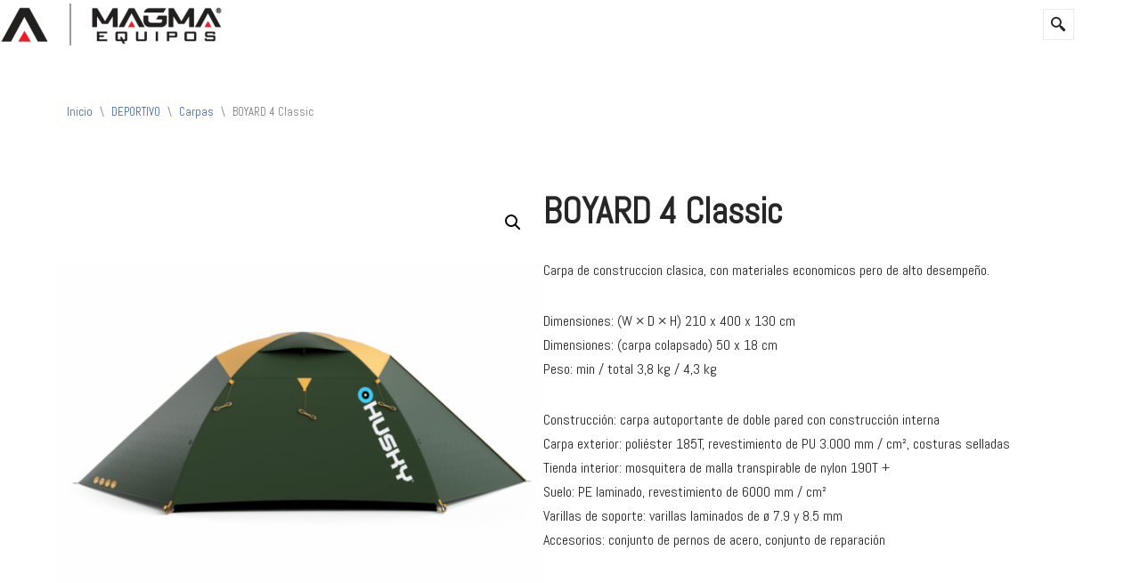

--- FILE ---
content_type: text/html; charset=UTF-8
request_url: https://magmaequipos.com/catalogo-deportivo/carpas-campamento/boyard-4-classic/
body_size: 25093
content:
<!DOCTYPE html>
<html lang="es">

<head>
	
	<meta charset="UTF-8">
	<meta name="viewport" content="width=device-width, initial-scale=1, minimum-scale=1">
	<link rel="profile" href="http://gmpg.org/xfn/11">
		<meta name='robots' content='index, follow, max-image-preview:large, max-snippet:-1, max-video-preview:-1' />

	<!-- This site is optimized with the Yoast SEO plugin v26.8 - https://yoast.com/product/yoast-seo-wordpress/ -->
	<title>BOYARD 4 Classic - MAGMA EQUIPOS</title><link rel="preload" href="https://magmaequipos.com/wp-content/uploads/elementor/thumbs/logo-horizontal-magma-qyh9cwgnl2kxivnh9k2cvwonmhv7okrvu8gzoyhx7a.png" as="image" fetchpriority="high"><link rel="preload" href="https://magmaequipos.com/wp-content/uploads/2020/01/logo-magma-horizontal.png" as="image" fetchpriority="high">
	<link rel="canonical" href="https://magmaequipos.com/catalogo-deportivo/carpas-campamento/boyard-4-classic/" />
	<meta property="og:locale" content="es_ES" />
	<meta property="og:type" content="article" />
	<meta property="og:title" content="BOYARD 4 Classic - MAGMA EQUIPOS" />
	<meta property="og:description" content="Carpa de construccion clasica, con materiales economicos pero de alto desempeño.  Dimensiones: (W × D × H) 210 x 400 x 130 cm Dimensiones: (carpa colapsado) 50 x 18 cm Peso: min / total 3,8 kg / 4,3 kg  Construcción: carpa autoportante de doble pared con construcción interna Carpa exterior: poliéster 185T, revestimiento de PU 3.000 mm / cm², costuras selladas Tienda interior: mosquitera de malla transpirable de nylon 190T + Suelo: PE laminado, revestimiento de 6000 mm / cm² Varillas de soporte: varillas laminados de ø 7.9 y 8.5 mm Accesorios: conjunto de pernos de acero, conjunto de reparación" />
	<meta property="og:url" content="https://magmaequipos.com/catalogo-deportivo/carpas-campamento/boyard-4-classic/" />
	<meta property="og:site_name" content="MAGMA EQUIPOS" />
	<meta property="article:publisher" content="https://www.facebook.com/magmaecuador/" />
	<meta property="article:modified_time" content="2020-07-23T15:32:06+00:00" />
	<meta property="og:image" content="https://magmaequipos.com/wp-content/uploads/2020/07/boyard4classic.png" />
	<meta property="og:image:width" content="1200" />
	<meta property="og:image:height" content="1200" />
	<meta property="og:image:type" content="image/png" />
	<meta name="twitter:card" content="summary_large_image" />
	<script type="application/ld+json" class="yoast-schema-graph">{"@context":"https://schema.org","@graph":[{"@type":"WebPage","@id":"https://magmaequipos.com/catalogo-deportivo/carpas-campamento/boyard-4-classic/","url":"https://magmaequipos.com/catalogo-deportivo/carpas-campamento/boyard-4-classic/","name":"BOYARD 4 Classic - MAGMA EQUIPOS","isPartOf":{"@id":"https://magmaequipos.com/#website"},"primaryImageOfPage":{"@id":"https://magmaequipos.com/catalogo-deportivo/carpas-campamento/boyard-4-classic/#primaryimage"},"image":{"@id":"https://magmaequipos.com/catalogo-deportivo/carpas-campamento/boyard-4-classic/#primaryimage"},"thumbnailUrl":"https://magmaequipos.com/wp-content/uploads/2020/07/boyard4classic.png","datePublished":"2020-07-15T18:40:55+00:00","dateModified":"2020-07-23T15:32:06+00:00","breadcrumb":{"@id":"https://magmaequipos.com/catalogo-deportivo/carpas-campamento/boyard-4-classic/#breadcrumb"},"inLanguage":"es","potentialAction":[{"@type":"ReadAction","target":["https://magmaequipos.com/catalogo-deportivo/carpas-campamento/boyard-4-classic/"]}]},{"@type":"ImageObject","inLanguage":"es","@id":"https://magmaequipos.com/catalogo-deportivo/carpas-campamento/boyard-4-classic/#primaryimage","url":"https://magmaequipos.com/wp-content/uploads/2020/07/boyard4classic.png","contentUrl":"https://magmaequipos.com/wp-content/uploads/2020/07/boyard4classic.png","width":1200,"height":1200},{"@type":"BreadcrumbList","@id":"https://magmaequipos.com/catalogo-deportivo/carpas-campamento/boyard-4-classic/#breadcrumb","itemListElement":[{"@type":"ListItem","position":1,"name":"Portada","item":"https://magmaequipos.com/"},{"@type":"ListItem","position":2,"name":"CATÁLOGO","item":"https://magmaequipos.com/catalogo-magma/"},{"@type":"ListItem","position":3,"name":"BOYARD 4 Classic"}]},{"@type":"WebSite","@id":"https://magmaequipos.com/#website","url":"https://magmaequipos.com/","name":"MAGMA EQUIPOS","description":"MAGMA","publisher":{"@id":"https://magmaequipos.com/#organization"},"potentialAction":[{"@type":"SearchAction","target":{"@type":"EntryPoint","urlTemplate":"https://magmaequipos.com/?s={search_term_string}"},"query-input":{"@type":"PropertyValueSpecification","valueRequired":true,"valueName":"search_term_string"}}],"inLanguage":"es"},{"@type":"Organization","@id":"https://magmaequipos.com/#organization","name":"MAGMA EQUIPOS","url":"https://magmaequipos.com/","logo":{"@type":"ImageObject","inLanguage":"es","@id":"https://magmaequipos.com/#/schema/logo/image/","url":"https://magmaequipos.com/wp-content/uploads/2020/01/logo-horizontal-magma.svg","contentUrl":"https://magmaequipos.com/wp-content/uploads/2020/01/logo-horizontal-magma.svg","width":420,"height":80,"caption":"MAGMA EQUIPOS"},"image":{"@id":"https://magmaequipos.com/#/schema/logo/image/"},"sameAs":["https://www.facebook.com/magmaecuador/","https://www.instagram.com/magmaequipos/"]}]}</script>
	<!-- / Yoast SEO plugin. -->


<link rel='dns-prefetch' href='//cdnjs.cloudflare.com' />

<style id='wp-img-auto-sizes-contain-inline-css'>
img:is([sizes=auto i],[sizes^="auto," i]){contain-intrinsic-size:3000px 1500px}
/*# sourceURL=wp-img-auto-sizes-contain-inline-css */
</style>
<link rel='stylesheet' id='hfe-widgets-style-css' href='https://magmaequipos.com/wp-content/plugins/header-footer-elementor/inc/widgets-css/frontend.css?ver=2.8.1' media='all' />
<link rel='stylesheet' id='hfe-woo-product-grid-css' href='https://magmaequipos.com/wp-content/plugins/header-footer-elementor/inc/widgets-css/woo-products.css?ver=2.8.1' media='all' />
<link rel='stylesheet' id='opal-megamenu-frontend-css' href='https://magmaequipos.com/wp-content/plugins/opal-megamenu-for-elementor/assets/css/frontend.css?ver=6.9' media='all' />
<link rel='stylesheet' id='wp-block-library-css' href='https://magmaequipos.com/wp-includes/css/dist/block-library/style.min.css?ver=6.9' media='all' />
<style id='classic-theme-styles-inline-css'>
/*! This file is auto-generated */
.wp-block-button__link{color:#fff;background-color:#32373c;border-radius:9999px;box-shadow:none;text-decoration:none;padding:calc(.667em + 2px) calc(1.333em + 2px);font-size:1.125em}.wp-block-file__button{background:#32373c;color:#fff;text-decoration:none}
/*# sourceURL=/wp-includes/css/classic-themes.min.css */
</style>
<style id='global-styles-inline-css'>
:root{--wp--preset--aspect-ratio--square: 1;--wp--preset--aspect-ratio--4-3: 4/3;--wp--preset--aspect-ratio--3-4: 3/4;--wp--preset--aspect-ratio--3-2: 3/2;--wp--preset--aspect-ratio--2-3: 2/3;--wp--preset--aspect-ratio--16-9: 16/9;--wp--preset--aspect-ratio--9-16: 9/16;--wp--preset--color--black: #000000;--wp--preset--color--cyan-bluish-gray: #abb8c3;--wp--preset--color--white: #ffffff;--wp--preset--color--pale-pink: #f78da7;--wp--preset--color--vivid-red: #cf2e2e;--wp--preset--color--luminous-vivid-orange: #ff6900;--wp--preset--color--luminous-vivid-amber: #fcb900;--wp--preset--color--light-green-cyan: #7bdcb5;--wp--preset--color--vivid-green-cyan: #00d084;--wp--preset--color--pale-cyan-blue: #8ed1fc;--wp--preset--color--vivid-cyan-blue: #0693e3;--wp--preset--color--vivid-purple: #9b51e0;--wp--preset--color--neve-link-color: var(--nv-primary-accent);--wp--preset--color--neve-link-hover-color: var(--nv-secondary-accent);--wp--preset--color--nv-site-bg: var(--nv-site-bg);--wp--preset--color--nv-light-bg: var(--nv-light-bg);--wp--preset--color--nv-dark-bg: var(--nv-dark-bg);--wp--preset--color--neve-text-color: var(--nv-text-color);--wp--preset--color--nv-text-dark-bg: var(--nv-text-dark-bg);--wp--preset--color--nv-c-1: var(--nv-c-1);--wp--preset--color--nv-c-2: var(--nv-c-2);--wp--preset--gradient--vivid-cyan-blue-to-vivid-purple: linear-gradient(135deg,rgb(6,147,227) 0%,rgb(155,81,224) 100%);--wp--preset--gradient--light-green-cyan-to-vivid-green-cyan: linear-gradient(135deg,rgb(122,220,180) 0%,rgb(0,208,130) 100%);--wp--preset--gradient--luminous-vivid-amber-to-luminous-vivid-orange: linear-gradient(135deg,rgb(252,185,0) 0%,rgb(255,105,0) 100%);--wp--preset--gradient--luminous-vivid-orange-to-vivid-red: linear-gradient(135deg,rgb(255,105,0) 0%,rgb(207,46,46) 100%);--wp--preset--gradient--very-light-gray-to-cyan-bluish-gray: linear-gradient(135deg,rgb(238,238,238) 0%,rgb(169,184,195) 100%);--wp--preset--gradient--cool-to-warm-spectrum: linear-gradient(135deg,rgb(74,234,220) 0%,rgb(151,120,209) 20%,rgb(207,42,186) 40%,rgb(238,44,130) 60%,rgb(251,105,98) 80%,rgb(254,248,76) 100%);--wp--preset--gradient--blush-light-purple: linear-gradient(135deg,rgb(255,206,236) 0%,rgb(152,150,240) 100%);--wp--preset--gradient--blush-bordeaux: linear-gradient(135deg,rgb(254,205,165) 0%,rgb(254,45,45) 50%,rgb(107,0,62) 100%);--wp--preset--gradient--luminous-dusk: linear-gradient(135deg,rgb(255,203,112) 0%,rgb(199,81,192) 50%,rgb(65,88,208) 100%);--wp--preset--gradient--pale-ocean: linear-gradient(135deg,rgb(255,245,203) 0%,rgb(182,227,212) 50%,rgb(51,167,181) 100%);--wp--preset--gradient--electric-grass: linear-gradient(135deg,rgb(202,248,128) 0%,rgb(113,206,126) 100%);--wp--preset--gradient--midnight: linear-gradient(135deg,rgb(2,3,129) 0%,rgb(40,116,252) 100%);--wp--preset--font-size--small: 13px;--wp--preset--font-size--medium: 20px;--wp--preset--font-size--large: 36px;--wp--preset--font-size--x-large: 42px;--wp--preset--spacing--20: 0.44rem;--wp--preset--spacing--30: 0.67rem;--wp--preset--spacing--40: 1rem;--wp--preset--spacing--50: 1.5rem;--wp--preset--spacing--60: 2.25rem;--wp--preset--spacing--70: 3.38rem;--wp--preset--spacing--80: 5.06rem;--wp--preset--shadow--natural: 6px 6px 9px rgba(0, 0, 0, 0.2);--wp--preset--shadow--deep: 12px 12px 50px rgba(0, 0, 0, 0.4);--wp--preset--shadow--sharp: 6px 6px 0px rgba(0, 0, 0, 0.2);--wp--preset--shadow--outlined: 6px 6px 0px -3px rgb(255, 255, 255), 6px 6px rgb(0, 0, 0);--wp--preset--shadow--crisp: 6px 6px 0px rgb(0, 0, 0);}:where(.is-layout-flex){gap: 0.5em;}:where(.is-layout-grid){gap: 0.5em;}body .is-layout-flex{display: flex;}.is-layout-flex{flex-wrap: wrap;align-items: center;}.is-layout-flex > :is(*, div){margin: 0;}body .is-layout-grid{display: grid;}.is-layout-grid > :is(*, div){margin: 0;}:where(.wp-block-columns.is-layout-flex){gap: 2em;}:where(.wp-block-columns.is-layout-grid){gap: 2em;}:where(.wp-block-post-template.is-layout-flex){gap: 1.25em;}:where(.wp-block-post-template.is-layout-grid){gap: 1.25em;}.has-black-color{color: var(--wp--preset--color--black) !important;}.has-cyan-bluish-gray-color{color: var(--wp--preset--color--cyan-bluish-gray) !important;}.has-white-color{color: var(--wp--preset--color--white) !important;}.has-pale-pink-color{color: var(--wp--preset--color--pale-pink) !important;}.has-vivid-red-color{color: var(--wp--preset--color--vivid-red) !important;}.has-luminous-vivid-orange-color{color: var(--wp--preset--color--luminous-vivid-orange) !important;}.has-luminous-vivid-amber-color{color: var(--wp--preset--color--luminous-vivid-amber) !important;}.has-light-green-cyan-color{color: var(--wp--preset--color--light-green-cyan) !important;}.has-vivid-green-cyan-color{color: var(--wp--preset--color--vivid-green-cyan) !important;}.has-pale-cyan-blue-color{color: var(--wp--preset--color--pale-cyan-blue) !important;}.has-vivid-cyan-blue-color{color: var(--wp--preset--color--vivid-cyan-blue) !important;}.has-vivid-purple-color{color: var(--wp--preset--color--vivid-purple) !important;}.has-neve-link-color-color{color: var(--wp--preset--color--neve-link-color) !important;}.has-neve-link-hover-color-color{color: var(--wp--preset--color--neve-link-hover-color) !important;}.has-nv-site-bg-color{color: var(--wp--preset--color--nv-site-bg) !important;}.has-nv-light-bg-color{color: var(--wp--preset--color--nv-light-bg) !important;}.has-nv-dark-bg-color{color: var(--wp--preset--color--nv-dark-bg) !important;}.has-neve-text-color-color{color: var(--wp--preset--color--neve-text-color) !important;}.has-nv-text-dark-bg-color{color: var(--wp--preset--color--nv-text-dark-bg) !important;}.has-nv-c-1-color{color: var(--wp--preset--color--nv-c-1) !important;}.has-nv-c-2-color{color: var(--wp--preset--color--nv-c-2) !important;}.has-black-background-color{background-color: var(--wp--preset--color--black) !important;}.has-cyan-bluish-gray-background-color{background-color: var(--wp--preset--color--cyan-bluish-gray) !important;}.has-white-background-color{background-color: var(--wp--preset--color--white) !important;}.has-pale-pink-background-color{background-color: var(--wp--preset--color--pale-pink) !important;}.has-vivid-red-background-color{background-color: var(--wp--preset--color--vivid-red) !important;}.has-luminous-vivid-orange-background-color{background-color: var(--wp--preset--color--luminous-vivid-orange) !important;}.has-luminous-vivid-amber-background-color{background-color: var(--wp--preset--color--luminous-vivid-amber) !important;}.has-light-green-cyan-background-color{background-color: var(--wp--preset--color--light-green-cyan) !important;}.has-vivid-green-cyan-background-color{background-color: var(--wp--preset--color--vivid-green-cyan) !important;}.has-pale-cyan-blue-background-color{background-color: var(--wp--preset--color--pale-cyan-blue) !important;}.has-vivid-cyan-blue-background-color{background-color: var(--wp--preset--color--vivid-cyan-blue) !important;}.has-vivid-purple-background-color{background-color: var(--wp--preset--color--vivid-purple) !important;}.has-neve-link-color-background-color{background-color: var(--wp--preset--color--neve-link-color) !important;}.has-neve-link-hover-color-background-color{background-color: var(--wp--preset--color--neve-link-hover-color) !important;}.has-nv-site-bg-background-color{background-color: var(--wp--preset--color--nv-site-bg) !important;}.has-nv-light-bg-background-color{background-color: var(--wp--preset--color--nv-light-bg) !important;}.has-nv-dark-bg-background-color{background-color: var(--wp--preset--color--nv-dark-bg) !important;}.has-neve-text-color-background-color{background-color: var(--wp--preset--color--neve-text-color) !important;}.has-nv-text-dark-bg-background-color{background-color: var(--wp--preset--color--nv-text-dark-bg) !important;}.has-nv-c-1-background-color{background-color: var(--wp--preset--color--nv-c-1) !important;}.has-nv-c-2-background-color{background-color: var(--wp--preset--color--nv-c-2) !important;}.has-black-border-color{border-color: var(--wp--preset--color--black) !important;}.has-cyan-bluish-gray-border-color{border-color: var(--wp--preset--color--cyan-bluish-gray) !important;}.has-white-border-color{border-color: var(--wp--preset--color--white) !important;}.has-pale-pink-border-color{border-color: var(--wp--preset--color--pale-pink) !important;}.has-vivid-red-border-color{border-color: var(--wp--preset--color--vivid-red) !important;}.has-luminous-vivid-orange-border-color{border-color: var(--wp--preset--color--luminous-vivid-orange) !important;}.has-luminous-vivid-amber-border-color{border-color: var(--wp--preset--color--luminous-vivid-amber) !important;}.has-light-green-cyan-border-color{border-color: var(--wp--preset--color--light-green-cyan) !important;}.has-vivid-green-cyan-border-color{border-color: var(--wp--preset--color--vivid-green-cyan) !important;}.has-pale-cyan-blue-border-color{border-color: var(--wp--preset--color--pale-cyan-blue) !important;}.has-vivid-cyan-blue-border-color{border-color: var(--wp--preset--color--vivid-cyan-blue) !important;}.has-vivid-purple-border-color{border-color: var(--wp--preset--color--vivid-purple) !important;}.has-neve-link-color-border-color{border-color: var(--wp--preset--color--neve-link-color) !important;}.has-neve-link-hover-color-border-color{border-color: var(--wp--preset--color--neve-link-hover-color) !important;}.has-nv-site-bg-border-color{border-color: var(--wp--preset--color--nv-site-bg) !important;}.has-nv-light-bg-border-color{border-color: var(--wp--preset--color--nv-light-bg) !important;}.has-nv-dark-bg-border-color{border-color: var(--wp--preset--color--nv-dark-bg) !important;}.has-neve-text-color-border-color{border-color: var(--wp--preset--color--neve-text-color) !important;}.has-nv-text-dark-bg-border-color{border-color: var(--wp--preset--color--nv-text-dark-bg) !important;}.has-nv-c-1-border-color{border-color: var(--wp--preset--color--nv-c-1) !important;}.has-nv-c-2-border-color{border-color: var(--wp--preset--color--nv-c-2) !important;}.has-vivid-cyan-blue-to-vivid-purple-gradient-background{background: var(--wp--preset--gradient--vivid-cyan-blue-to-vivid-purple) !important;}.has-light-green-cyan-to-vivid-green-cyan-gradient-background{background: var(--wp--preset--gradient--light-green-cyan-to-vivid-green-cyan) !important;}.has-luminous-vivid-amber-to-luminous-vivid-orange-gradient-background{background: var(--wp--preset--gradient--luminous-vivid-amber-to-luminous-vivid-orange) !important;}.has-luminous-vivid-orange-to-vivid-red-gradient-background{background: var(--wp--preset--gradient--luminous-vivid-orange-to-vivid-red) !important;}.has-very-light-gray-to-cyan-bluish-gray-gradient-background{background: var(--wp--preset--gradient--very-light-gray-to-cyan-bluish-gray) !important;}.has-cool-to-warm-spectrum-gradient-background{background: var(--wp--preset--gradient--cool-to-warm-spectrum) !important;}.has-blush-light-purple-gradient-background{background: var(--wp--preset--gradient--blush-light-purple) !important;}.has-blush-bordeaux-gradient-background{background: var(--wp--preset--gradient--blush-bordeaux) !important;}.has-luminous-dusk-gradient-background{background: var(--wp--preset--gradient--luminous-dusk) !important;}.has-pale-ocean-gradient-background{background: var(--wp--preset--gradient--pale-ocean) !important;}.has-electric-grass-gradient-background{background: var(--wp--preset--gradient--electric-grass) !important;}.has-midnight-gradient-background{background: var(--wp--preset--gradient--midnight) !important;}.has-small-font-size{font-size: var(--wp--preset--font-size--small) !important;}.has-medium-font-size{font-size: var(--wp--preset--font-size--medium) !important;}.has-large-font-size{font-size: var(--wp--preset--font-size--large) !important;}.has-x-large-font-size{font-size: var(--wp--preset--font-size--x-large) !important;}
:where(.wp-block-post-template.is-layout-flex){gap: 1.25em;}:where(.wp-block-post-template.is-layout-grid){gap: 1.25em;}
:where(.wp-block-term-template.is-layout-flex){gap: 1.25em;}:where(.wp-block-term-template.is-layout-grid){gap: 1.25em;}
:where(.wp-block-columns.is-layout-flex){gap: 2em;}:where(.wp-block-columns.is-layout-grid){gap: 2em;}
:root :where(.wp-block-pullquote){font-size: 1.5em;line-height: 1.6;}
/*# sourceURL=global-styles-inline-css */
</style>
<link rel='stylesheet' id='buttonizer_frontend_style-css' href='https://magmaequipos.com/wp-content/plugins/buttonizer-multifunctional-button/assets/legacy/frontend.css?v=a39bd9eefa47cf9346743d6e29db2d87&#038;ver=6.9' media='all' />
<link rel='stylesheet' id='buttonizer-icon-library-css' href='https://cdnjs.cloudflare.com/ajax/libs/font-awesome/5.15.4/css/all.min.css?ver=6.9' media='all' integrity='sha512-1ycn6IcaQQ40/MKBW2W4Rhis/DbILU74C1vSrLJxCq57o941Ym01SwNsOMqvEBFlcgUa6xLiPY/NS5R+E6ztJQ==' crossorigin='anonymous' />
<link rel='stylesheet' id='photoswipe-css' href='https://magmaequipos.com/wp-content/plugins/woocommerce/assets/css/photoswipe/photoswipe.min.css?ver=10.4.3' media='all' />
<link rel='stylesheet' id='photoswipe-default-skin-css' href='https://magmaequipos.com/wp-content/plugins/woocommerce/assets/css/photoswipe/default-skin/default-skin.min.css?ver=10.4.3' media='all' />
<link rel='stylesheet' id='woocommerce-layout-css' href='https://magmaequipos.com/wp-content/plugins/woocommerce/assets/css/woocommerce-layout.css?ver=10.4.3' media='all' />
<link rel='stylesheet' id='woocommerce-smallscreen-css' href='https://magmaequipos.com/wp-content/plugins/woocommerce/assets/css/woocommerce-smallscreen.css?ver=10.4.3' media='only screen and (max-width: 768px)' />
<link rel='stylesheet' id='woocommerce-general-css' href='https://magmaequipos.com/wp-content/plugins/woocommerce/assets/css/woocommerce.css?ver=10.4.3' media='all' />
<style id='woocommerce-inline-inline-css'>
.woocommerce form .form-row .required { visibility: visible; }
/*# sourceURL=woocommerce-inline-inline-css */
</style>
<link rel='stylesheet' id='wcz-frontend-css' href='https://magmaequipos.com/wp-content/plugins/woocustomizer/assets/css/frontend.css?ver=2.6.3' media='all' />
<link rel='stylesheet' id='wp-components-css' href='https://magmaequipos.com/wp-includes/css/dist/components/style.min.css?ver=6.9' media='all' />
<link rel='stylesheet' id='godaddy-styles-css' href='https://magmaequipos.com/wp-content/plugins/coblocks/includes/Dependencies/GoDaddy/Styles/build/latest.css?ver=2.0.2' media='all' />
<link rel='stylesheet' id='hfe-style-css' href='https://magmaequipos.com/wp-content/plugins/header-footer-elementor/assets/css/header-footer-elementor.css?ver=2.8.1' media='all' />
<link rel='stylesheet' id='elementor-frontend-css' href='https://magmaequipos.com/wp-content/plugins/elementor/assets/css/frontend.min.css?ver=3.34.2' media='all' />
<link rel='stylesheet' id='elementor-post-1644-css' href='https://magmaequipos.com/wp-content/uploads/elementor/css/post-1644.css?ver=1769021128' media='all' />
<link rel='stylesheet' id='lae-animate-css' href='https://magmaequipos.com/wp-content/plugins/addons-for-elementor/assets/css/lib/animate.css?ver=9.0' media='all' />
<link rel='stylesheet' id='lae-sliders-styles-css' href='https://magmaequipos.com/wp-content/plugins/addons-for-elementor/assets/css/lib/sliders.min.css?ver=9.0' media='all' />
<link rel='stylesheet' id='lae-icomoon-styles-css' href='https://magmaequipos.com/wp-content/plugins/addons-for-elementor/assets/css/icomoon.css?ver=9.0' media='all' />
<link rel='stylesheet' id='lae-frontend-styles-css' href='https://magmaequipos.com/wp-content/plugins/addons-for-elementor/assets/css/lae-frontend.css?ver=9.0' media='all' />
<link rel='stylesheet' id='lae-grid-styles-css' href='https://magmaequipos.com/wp-content/plugins/addons-for-elementor/assets/css/lae-grid.css?ver=9.0' media='all' />
<link rel='stylesheet' id='lae-widgets-styles-css' href='https://magmaequipos.com/wp-content/plugins/addons-for-elementor/assets/css/widgets/lae-widgets.min.css?ver=9.0' media='all' />
<link rel='stylesheet' id='font-awesome-5-all-css' href='https://magmaequipos.com/wp-content/plugins/elementor/assets/lib/font-awesome/css/all.min.css?ver=3.34.2' media='all' />
<link rel='stylesheet' id='font-awesome-4-shim-css' href='https://magmaequipos.com/wp-content/plugins/elementor/assets/lib/font-awesome/css/v4-shims.min.css?ver=3.34.2' media='all' />
<link rel='stylesheet' id='elementor-post-3331-css' href='https://magmaequipos.com/wp-content/uploads/elementor/css/post-3331.css?ver=1769021128' media='all' />
<link rel='stylesheet' id='elementor-post-4048-css' href='https://magmaequipos.com/wp-content/uploads/elementor/css/post-4048.css?ver=1769021128' media='all' />
<link rel='stylesheet' id='ywctm-frontend-css' href='https://magmaequipos.com/wp-content/plugins/yith-woocommerce-catalog-mode/assets/css/frontend.min.css?ver=2.52.0' media='all' />
<style id='ywctm-frontend-inline-css'>
form.cart button.single_add_to_cart_button, .ppc-button-wrapper, .wc-ppcp-paylater-msg__container, form.cart .quantity, .widget.woocommerce.widget_shopping_cart{display: none !important}
/*# sourceURL=ywctm-frontend-inline-css */
</style>
<link rel='stylesheet' id='neve-woocommerce-css' href='https://magmaequipos.com/wp-content/themes/neve/assets/css/woocommerce.min.css?ver=4.2.2' media='all' />
<link rel='stylesheet' id='neve-style-css' href='https://magmaequipos.com/wp-content/themes/neve/style-main-new.min.css?ver=4.2.2' media='all' />
<style id='neve-style-inline-css'>
.is-menu-sidebar .header-menu-sidebar { visibility: visible; }.is-menu-sidebar.menu_sidebar_slide_left .header-menu-sidebar { transform: translate3d(0, 0, 0); left: 0; }.is-menu-sidebar.menu_sidebar_slide_right .header-menu-sidebar { transform: translate3d(0, 0, 0); right: 0; }.is-menu-sidebar.menu_sidebar_pull_right .header-menu-sidebar, .is-menu-sidebar.menu_sidebar_pull_left .header-menu-sidebar { transform: translateX(0); }.is-menu-sidebar.menu_sidebar_dropdown .header-menu-sidebar { height: auto; }.is-menu-sidebar.menu_sidebar_dropdown .header-menu-sidebar-inner { max-height: 400px; padding: 20px 0; }.is-menu-sidebar.menu_sidebar_full_canvas .header-menu-sidebar { opacity: 1; }.header-menu-sidebar .menu-item-nav-search:not(.floating) { pointer-events: none; }.header-menu-sidebar .menu-item-nav-search .is-menu-sidebar { pointer-events: unset; }@media screen and (max-width: 960px) { .builder-item.cr .item--inner { --textalign: center; --justify: center; } }
.nv-meta-list li.meta:not(:last-child):after { content:"/" }.nv-meta-list .no-mobile{
			display:none;
		}.nv-meta-list li.last::after{
			content: ""!important;
		}@media (min-width: 769px) {
			.nv-meta-list .no-mobile {
				display: inline-block;
			}
			.nv-meta-list li.last:not(:last-child)::after {
		 		content: "/" !important;
			}
		}
 :root{ --container: 748px;--postwidth:100%; --primarybtnbg: var(--nv-primary-accent); --primarybtnhoverbg: var(--nv-primary-accent); --primarybtncolor: #fff; --secondarybtncolor: var(--nv-primary-accent); --primarybtnhovercolor: #fff; --secondarybtnhovercolor: var(--nv-primary-accent);--primarybtnborderradius:3px;--secondarybtnborderradius:3px;--secondarybtnborderwidth:3px;--btnpadding:13px 15px;--primarybtnpadding:13px 15px;--secondarybtnpadding:calc(13px - 3px) calc(15px - 3px); --bodyfontfamily: Abel; --bodyfontsize: 15px; --bodylineheight: 1.6; --bodyletterspacing: 0px; --bodyfontweight: 400; --headingsfontfamily: Abel; --h1fontsize: 36px; --h1fontweight: 700; --h1lineheight: 1.2; --h1letterspacing: 0px; --h1texttransform: none; --h2fontsize: 28px; --h2fontweight: 700; --h2lineheight: 1.3; --h2letterspacing: 0px; --h2texttransform: none; --h3fontsize: 24px; --h3fontweight: 700; --h3lineheight: 1.4; --h3letterspacing: 0px; --h3texttransform: none; --h4fontsize: 20px; --h4fontweight: 700; --h4lineheight: 1.6; --h4letterspacing: 0px; --h4texttransform: none; --h5fontsize: 16px; --h5fontweight: 700; --h5lineheight: 1.6; --h5letterspacing: 0px; --h5texttransform: none; --h6fontsize: 14px; --h6fontweight: 700; --h6lineheight: 1.6; --h6letterspacing: 0px; --h6texttransform: none;--formfieldborderwidth:2px;--formfieldborderradius:3px; --formfieldbgcolor: var(--nv-site-bg); --formfieldbordercolor: #dddddd; --formfieldcolor: var(--nv-text-color);--formfieldpadding:10px 12px; } .nv-index-posts{ --borderradius:0px; } .has-neve-button-color-color{ color: var(--nv-primary-accent)!important; } .has-neve-button-color-background-color{ background-color: var(--nv-primary-accent)!important; } .single-post-container .alignfull > [class*="__inner-container"], .single-post-container .alignwide > [class*="__inner-container"]{ max-width:718px } .single-product .alignfull > [class*="__inner-container"], .single-product .alignwide > [class*="__inner-container"]{ max-width:718px } .nv-meta-list{ --avatarsize: 20px; } .single .nv-meta-list{ --avatarsize: 20px; } .nv-is-boxed.nv-comments-wrap{ --padding:20px; } .nv-is-boxed.comment-respond{ --padding:20px; } .single:not(.single-product), .page{ --c-vspace:0 0 0 0;; } .scroll-to-top{ --color: var(--nv-text-dark-bg);--padding:8px 10px; --borderradius: 3px; --bgcolor: var(--nv-primary-accent); --hovercolor: var(--nv-text-dark-bg); --hoverbgcolor: var(--nv-primary-accent);--size:16px; } .global-styled{ --bgcolor: var(--nv-site-bg); } .header-top{ --rowbcolor: var(--nv-light-bg); --color: var(--nv-text-color); --bgcolor: #ffffff; } .header-main{ --rowbcolor: var(--nv-light-bg); --color: var(--nv-text-color); --bgcolor: #ffffff; } .header-bottom{ --rowbcolor: var(--nv-light-bg); --color: var(--nv-text-color); --bgcolor: #ffffff; } .header-menu-sidebar-bg{ --justify: flex-start; --textalign: left;--flexg: 1;--wrapdropdownwidth: auto; --color: var(--nv-text-color); --bgcolor: #ffffff; } .header-menu-sidebar{ width: 360px; } .builder-item--logo{ --maxwidth: 120px; --fs: 24px;--padding:10px 0;--margin:0; --textalign: left;--justify: flex-start; } .builder-item--nav-icon,.header-menu-sidebar .close-sidebar-panel .navbar-toggle{ --borderradius:3px;--borderwidth:1px; } .builder-item--nav-icon{ --label-margin:0 5px 0 0;;--padding:10px 15px;--margin:0; } .builder-item--primary-menu{ --hovercolor: #cb2128; --hovertextcolor: var(--nv-text-color); --activecolor: #cb2128; --spacing: 20px; --height: 25px;--padding:0;--margin:0; --fontsize: 1em; --lineheight: 1.6; --letterspacing: 0px; --fontweight: 500; --texttransform: none; --iconsize: 1em; } .hfg-is-group.has-primary-menu .inherit-ff{ --inheritedfw: 500; } .footer-top-inner .row{ grid-template-columns:1fr 1fr 1fr; --valign: flex-start; } .footer-top{ --rowbcolor: var(--nv-light-bg); --color: var(--nv-text-color); --bgcolor: #ffffff; } .footer-main-inner .row{ grid-template-columns:1fr 1fr 1fr; --valign: flex-start; } .footer-main{ --rowbcolor: var(--nv-light-bg); --color: var(--nv-text-color); --bgcolor: var(--nv-site-bg); } .footer-bottom-inner .row{ grid-template-columns:1fr; --valign: flex-start; } .footer-bottom{ --rowbcolor: var(--nv-light-bg); --color: var(--nv-text-dark-bg); --bgcolor: #000000; } @media(min-width: 576px){ :root{ --container: 992px;--postwidth:50%;--btnpadding:13px 15px;--primarybtnpadding:13px 15px;--secondarybtnpadding:calc(13px - 3px) calc(15px - 3px); --bodyfontsize: 16px; --bodylineheight: 1.6; --bodyletterspacing: 0px; --h1fontsize: 38px; --h1lineheight: 1.2; --h1letterspacing: 0px; --h2fontsize: 30px; --h2lineheight: 1.2; --h2letterspacing: 0px; --h3fontsize: 26px; --h3lineheight: 1.4; --h3letterspacing: 0px; --h4fontsize: 22px; --h4lineheight: 1.5; --h4letterspacing: 0px; --h5fontsize: 18px; --h5lineheight: 1.6; --h5letterspacing: 0px; --h6fontsize: 14px; --h6lineheight: 1.6; --h6letterspacing: 0px; } .single-post-container .alignfull > [class*="__inner-container"], .single-post-container .alignwide > [class*="__inner-container"]{ max-width:962px } .single-product .alignfull > [class*="__inner-container"], .single-product .alignwide > [class*="__inner-container"]{ max-width:962px } .nv-meta-list{ --avatarsize: 20px; } .single .nv-meta-list{ --avatarsize: 20px; } .nv-is-boxed.nv-comments-wrap{ --padding:30px; } .nv-is-boxed.comment-respond{ --padding:30px; } .single:not(.single-product), .page{ --c-vspace:0 0 0 0;; } .scroll-to-top{ --padding:8px 10px;--size:16px; } .header-menu-sidebar-bg{ --justify: flex-start; --textalign: left;--flexg: 1;--wrapdropdownwidth: auto; } .header-menu-sidebar{ width: 360px; } .builder-item--logo{ --maxwidth: 120px; --fs: 24px;--padding:10px 0;--margin:0; --textalign: left;--justify: flex-start; } .builder-item--nav-icon{ --label-margin:0 5px 0 0;;--padding:10px 15px;--margin:0; } .builder-item--primary-menu{ --spacing: 20px; --height: 25px;--padding:0;--margin:0; --fontsize: 1em; --lineheight: 1.6; --letterspacing: 0px; --iconsize: 1em; } }@media(min-width: 960px){ :root{ --container: 1170px;--postwidth:33.333333333333%;--btnpadding:13px 15px;--primarybtnpadding:13px 15px;--secondarybtnpadding:calc(13px - 3px) calc(15px - 3px); --bodyfontsize: 16px; --bodylineheight: 1.7; --bodyletterspacing: 0px; --h1fontsize: 40px; --h1lineheight: 1.1; --h1letterspacing: 0px; --h2fontsize: 32px; --h2lineheight: 1.2; --h2letterspacing: 0px; --h3fontsize: 28px; --h3lineheight: 1.4; --h3letterspacing: 0px; --h4fontsize: 24px; --h4lineheight: 1.5; --h4letterspacing: 0px; --h5fontsize: 20px; --h5lineheight: 1.6; --h5letterspacing: 0px; --h6fontsize: 16px; --h6lineheight: 1.6; --h6letterspacing: 0px; } body:not(.single):not(.archive):not(.blog):not(.search):not(.error404) .neve-main > .container .col, body.post-type-archive-course .neve-main > .container .col, body.post-type-archive-llms_membership .neve-main > .container .col{ max-width: 100%; } body:not(.single):not(.archive):not(.blog):not(.search):not(.error404) .nv-sidebar-wrap, body.post-type-archive-course .nv-sidebar-wrap, body.post-type-archive-llms_membership .nv-sidebar-wrap{ max-width: 0%; } .neve-main > .archive-container .nv-index-posts.col{ max-width: 100%; } .neve-main > .archive-container .nv-sidebar-wrap{ max-width: 0%; } .neve-main > .single-post-container .nv-single-post-wrap.col{ max-width: 70%; } .single-post-container .alignfull > [class*="__inner-container"], .single-post-container .alignwide > [class*="__inner-container"]{ max-width:789px } .container-fluid.single-post-container .alignfull > [class*="__inner-container"], .container-fluid.single-post-container .alignwide > [class*="__inner-container"]{ max-width:calc(70% + 15px) } .neve-main > .single-post-container .nv-sidebar-wrap{ max-width: 30%; } .archive.woocommerce .neve-main > .shop-container .nv-shop.col{ max-width: 70%; } .archive.woocommerce .neve-main > .shop-container .nv-sidebar-wrap{ max-width: 30%; } .single-product .neve-main > .shop-container .nv-shop.col{ max-width: 100%; } .single-product .alignfull > [class*="__inner-container"], .single-product .alignwide > [class*="__inner-container"]{ max-width:1140px } .single-product .container-fluid .alignfull > [class*="__inner-container"], .single-product .alignwide > [class*="__inner-container"]{ max-width:calc(100% + 15px) } .single-product .neve-main > .shop-container .nv-sidebar-wrap{ max-width: 0%; } .nv-meta-list{ --avatarsize: 20px; } .single .nv-meta-list{ --avatarsize: 20px; } .nv-is-boxed.nv-comments-wrap{ --padding:40px; } .nv-is-boxed.comment-respond{ --padding:40px; } .single:not(.single-product), .page{ --c-vspace:0 0 0 0;; } .scroll-to-top{ --padding:8px 10px;--size:16px; } .header-menu-sidebar-bg{ --justify: flex-start; --textalign: left;--flexg: 1;--wrapdropdownwidth: auto; } .header-menu-sidebar{ width: 360px; } .builder-item--logo{ --maxwidth: 250px; --fs: 24px;--padding:10px 0;--margin:0; --textalign: left;--justify: flex-start; } .builder-item--nav-icon{ --label-margin:0 5px 0 0;;--padding:10px 15px;--margin:0; } .builder-item--primary-menu{ --spacing: 20px; --height: 25px;--padding:0;--margin:0; --fontsize: 1em; --lineheight: 1.6; --letterspacing: 0px; --iconsize: 1em; } .footer-bottom{ --height:49px; } }.nv-content-wrap .elementor a:not(.button):not(.wp-block-file__button){ text-decoration: none; }.scroll-to-top {right: 20px; border: none; position: fixed; bottom: 30px; display: none; opacity: 0; visibility: hidden; transition: opacity 0.3s ease-in-out, visibility 0.3s ease-in-out; align-items: center; justify-content: center; z-index: 999; } @supports (-webkit-overflow-scrolling: touch) { .scroll-to-top { bottom: 74px; } } .scroll-to-top.image { background-position: center; } .scroll-to-top .scroll-to-top-image { width: 100%; height: 100%; } .scroll-to-top .scroll-to-top-label { margin: 0; padding: 5px; } .scroll-to-top:hover { text-decoration: none; } .scroll-to-top.scroll-to-top-left {left: 20px; right: unset;} .scroll-to-top.scroll-show-mobile { display: flex; } @media (min-width: 960px) { .scroll-to-top { display: flex; } }.scroll-to-top { color: var(--color); padding: var(--padding); border-radius: var(--borderradius); background: var(--bgcolor); } .scroll-to-top:hover, .scroll-to-top:focus { color: var(--hovercolor); background: var(--hoverbgcolor); } .scroll-to-top-icon, .scroll-to-top.image .scroll-to-top-image { width: var(--size); height: var(--size); } .scroll-to-top-image { background-image: var(--bgimage); background-size: cover; }:root{--nv-primary-accent:#2f5aae;--nv-secondary-accent:#2f5aae;--nv-site-bg:#ffffff;--nv-light-bg:#f4f5f7;--nv-dark-bg:#121212;--nv-text-color:#272626;--nv-text-dark-bg:#ffffff;--nv-c-1:#9463ae;--nv-c-2:#be574b;--nv-fallback-ff:Arial, Helvetica, sans-serif;}
:root{--e-global-color-nvprimaryaccent:#2f5aae;--e-global-color-nvsecondaryaccent:#2f5aae;--e-global-color-nvsitebg:#ffffff;--e-global-color-nvlightbg:#f4f5f7;--e-global-color-nvdarkbg:#121212;--e-global-color-nvtextcolor:#272626;--e-global-color-nvtextdarkbg:#ffffff;--e-global-color-nvc1:#9463ae;--e-global-color-nvc2:#be574b;}
/*# sourceURL=neve-style-inline-css */
</style>
<link rel='stylesheet' id='pscrollbar-css' href='https://magmaequipos.com/wp-content/plugins/quadmenu/assets/frontend/pscrollbar/perfect-scrollbar.min.css?ver=3.3.2' media='all' />
<link rel='stylesheet' id='owlcarousel-css' href='https://magmaequipos.com/wp-content/plugins/quadmenu/assets/frontend/owlcarousel/owl.carousel.min.css?ver=3.3.2' media='all' />
<link rel='stylesheet' id='quadmenu-normalize-css' href='https://magmaequipos.com/wp-content/plugins/quadmenu/assets/frontend/css/quadmenu-normalize.css?ver=3.3.2' media='all' />
<link rel='stylesheet' id='quadmenu-widgets-css' href='https://magmaequipos.com/wp-content/uploads/neve/quadmenu-widgets.css?ver=1767922879' media='all' />
<link rel='stylesheet' id='quadmenu-css' href='https://magmaequipos.com/wp-content/plugins/quadmenu/build/frontend/style.css?ver=3.3.2' media='all' />
<link rel='stylesheet' id='quadmenu-locations-css' href='https://magmaequipos.com/wp-content/uploads/neve/quadmenu-locations.css?ver=1767922879' media='all' />
<style id='dashicons-inline-css'>
[data-font="Dashicons"]:before {font-family: 'Dashicons' !important;content: attr(data-icon) !important;speak: none !important;font-weight: normal !important;font-variant: normal !important;text-transform: none !important;line-height: 1 !important;font-style: normal !important;-webkit-font-smoothing: antialiased !important;-moz-osx-font-smoothing: grayscale !important;}
/*# sourceURL=dashicons-inline-css */
</style>
<link rel='stylesheet' id='hfe-elementor-icons-css' href='https://magmaequipos.com/wp-content/plugins/elementor/assets/lib/eicons/css/elementor-icons.min.css?ver=5.34.0' media='all' />
<link rel='stylesheet' id='hfe-icons-list-css' href='https://magmaequipos.com/wp-content/plugins/elementor/assets/css/widget-icon-list.min.css?ver=3.24.3' media='all' />
<link rel='stylesheet' id='hfe-social-icons-css' href='https://magmaequipos.com/wp-content/plugins/elementor/assets/css/widget-social-icons.min.css?ver=3.24.0' media='all' />
<link rel='stylesheet' id='hfe-social-share-icons-brands-css' href='https://magmaequipos.com/wp-content/plugins/elementor/assets/lib/font-awesome/css/brands.css?ver=5.15.3' media='all' />
<link rel='stylesheet' id='hfe-social-share-icons-fontawesome-css' href='https://magmaequipos.com/wp-content/plugins/elementor/assets/lib/font-awesome/css/fontawesome.css?ver=5.15.3' media='all' />
<link rel='stylesheet' id='hfe-nav-menu-icons-css' href='https://magmaequipos.com/wp-content/plugins/elementor/assets/lib/font-awesome/css/solid.css?ver=5.15.3' media='all' />
<link rel='stylesheet' id='ekit-widget-styles-css' href='https://magmaequipos.com/wp-content/plugins/elementskit-lite/widgets/init/assets/css/widget-styles.css?ver=3.7.8' media='all' />
<link rel='stylesheet' id='ekit-responsive-css' href='https://magmaequipos.com/wp-content/plugins/elementskit-lite/widgets/init/assets/css/responsive.css?ver=3.7.8' media='all' />
<link rel='stylesheet' id='redux-google-fonts-quadmenu_neve-css' href='https://magmaequipos.com/wp-content/cache/perfmatters/magmaequipos.com/fonts/3921c293c9aa.google-fonts.min.css' media='all' />
<link rel='stylesheet' id='neve-google-font-abel-css' href='https://magmaequipos.com/wp-content/cache/perfmatters/magmaequipos.com/fonts/a4d78ef8f8de.google-fonts.min.css' media='all' />
<link rel='stylesheet' id='elementor-gf-local-roboto-css' href='https://magmaequipos.com/wp-content/uploads/elementor/google-fonts/css/roboto.css?ver=1749530290' media='all' />
<link rel='stylesheet' id='elementor-gf-local-robotoslab-css' href='https://magmaequipos.com/wp-content/uploads/elementor/google-fonts/css/robotoslab.css?ver=1749530293' media='all' />
<link rel='stylesheet' id='elementor-icons-ekiticons-css' href='https://magmaequipos.com/wp-content/plugins/elementskit-lite/modules/elementskit-icon-pack/assets/css/ekiticons.css?ver=3.7.8' media='all' />
<script src="https://magmaequipos.com/wp-includes/js/jquery/jquery.min.js?ver=3.7.1" id="jquery-core-js"></script>
<script id="jquery-js-after" type="pmdelayedscript" data-cfasync="false" data-no-optimize="1" data-no-defer="1" data-no-minify="1">
!function($){"use strict";$(document).ready(function(){$(this).scrollTop()>100&&$(".hfe-scroll-to-top-wrap").removeClass("hfe-scroll-to-top-hide"),$(window).scroll(function(){$(this).scrollTop()<100?$(".hfe-scroll-to-top-wrap").fadeOut(300):$(".hfe-scroll-to-top-wrap").fadeIn(300)}),$(".hfe-scroll-to-top-wrap").on("click",function(){$("html, body").animate({scrollTop:0},300);return!1})})}(jQuery);
!function($){'use strict';$(document).ready(function(){var bar=$('.hfe-reading-progress-bar');if(!bar.length)return;$(window).on('scroll',function(){var s=$(window).scrollTop(),d=$(document).height()-$(window).height(),p=d? s/d*100:0;bar.css('width',p+'%')});});}(jQuery);
//# sourceURL=jquery-js-after
</script>
<script src="https://magmaequipos.com/wp-content/plugins/woocommerce/assets/js/zoom/jquery.zoom.min.js?ver=1.7.21-wc.10.4.3" id="wc-zoom-js" defer data-wp-strategy="defer"></script>
<script src="https://magmaequipos.com/wp-content/plugins/woocommerce/assets/js/flexslider/jquery.flexslider.min.js?ver=2.7.2-wc.10.4.3" id="wc-flexslider-js" defer data-wp-strategy="defer"></script>
<script src="https://magmaequipos.com/wp-content/plugins/woocommerce/assets/js/photoswipe/photoswipe.min.js?ver=4.1.1-wc.10.4.3" id="wc-photoswipe-js" defer data-wp-strategy="defer"></script>
<script src="https://magmaequipos.com/wp-content/plugins/woocommerce/assets/js/photoswipe/photoswipe-ui-default.min.js?ver=4.1.1-wc.10.4.3" id="wc-photoswipe-ui-default-js" defer data-wp-strategy="defer"></script>
<script id="wc-single-product-js-extra" defer src="[data-uri]"></script>
<script src="https://magmaequipos.com/wp-content/plugins/woocommerce/assets/js/frontend/single-product.min.js?ver=10.4.3" id="wc-single-product-js" defer data-wp-strategy="defer"></script>
<script src="https://magmaequipos.com/wp-content/plugins/woocommerce/assets/js/jquery-blockui/jquery.blockUI.min.js?ver=2.7.0-wc.10.4.3" id="wc-jquery-blockui-js" defer data-wp-strategy="defer" type="pmdelayedscript" data-cfasync="false" data-no-optimize="1" data-no-defer="1" data-no-minify="1"></script>
<script src="https://magmaequipos.com/wp-content/plugins/woocommerce/assets/js/js-cookie/js.cookie.min.js?ver=2.1.4-wc.10.4.3" id="wc-js-cookie-js" defer data-wp-strategy="defer" type="pmdelayedscript" data-cfasync="false" data-no-optimize="1" data-no-defer="1" data-no-minify="1"></script>
<script id="woocommerce-js-extra" type="pmdelayedscript" data-cfasync="false" data-no-optimize="1" data-no-defer="1" data-no-minify="1">
var woocommerce_params = {"ajax_url":"/wp-admin/admin-ajax.php","wc_ajax_url":"/?wc-ajax=%%endpoint%%","i18n_password_show":"Mostrar contrase\u00f1a","i18n_password_hide":"Ocultar contrase\u00f1a"};
//# sourceURL=woocommerce-js-extra
</script>
<script src="https://magmaequipos.com/wp-content/plugins/woocommerce/assets/js/frontend/woocommerce.min.js?ver=10.4.3" id="woocommerce-js" defer data-wp-strategy="defer" type="pmdelayedscript" data-cfasync="false" data-no-optimize="1" data-no-defer="1" data-no-minify="1"></script>
<script src="https://magmaequipos.com/wp-content/plugins/elementor/assets/lib/font-awesome/js/v4-shims.min.js?ver=3.34.2" id="font-awesome-4-shim-js" type="pmdelayedscript" data-cfasync="false" data-no-optimize="1" data-no-defer="1" data-no-minify="1"></script>
        <script type="pmdelayedscript" data-perfmatters-type="text/javascript" data-cfasync="false" data-no-optimize="1" data-no-defer="1" data-no-minify="1">
            ( function () {
                window.lae_fs = { can_use_premium_code: false};
            } )();
        </script>
        <style id="mystickymenu" type="text/css">#mysticky-nav { width:100%; position: static; height: auto !important; }#mysticky-nav.wrapfixed { position:fixed; left: 0px; margin-top:0px;  z-index: 999; -webkit-transition: 0.3s; -moz-transition: 0.3s; -o-transition: 0.3s; transition: 0.3s; -ms-filter:"progid:DXImageTransform.Microsoft.Alpha(Opacity=100)"; filter: alpha(opacity=100); opacity:1; background-color: #ffffff;}#mysticky-nav.wrapfixed .myfixed{ background-color: #ffffff; position: relative;top: auto;left: auto;right: auto;}#mysticky-nav .myfixed { margin:0 auto; float:none; border:0px; background:none; max-width:100%; }</style>			<style type="text/css">
																															</style>
				<noscript><style>.woocommerce-product-gallery{ opacity: 1 !important; }</style></noscript>
	
	<meta name="viewport" content="width=device-width, initial-scale=1.0">

	<meta name="generator" content="Elementor 3.34.2; features: e_font_icon_svg, additional_custom_breakpoints; settings: css_print_method-external, google_font-enabled, font_display-auto">
			<style>
				.e-con.e-parent:nth-of-type(n+4):not(.e-lazyloaded):not(.e-no-lazyload),
				.e-con.e-parent:nth-of-type(n+4):not(.e-lazyloaded):not(.e-no-lazyload) * {
					background-image: none !important;
				}
				@media screen and (max-height: 1024px) {
					.e-con.e-parent:nth-of-type(n+3):not(.e-lazyloaded):not(.e-no-lazyload),
					.e-con.e-parent:nth-of-type(n+3):not(.e-lazyloaded):not(.e-no-lazyload) * {
						background-image: none !important;
					}
				}
				@media screen and (max-height: 640px) {
					.e-con.e-parent:nth-of-type(n+2):not(.e-lazyloaded):not(.e-no-lazyload),
					.e-con.e-parent:nth-of-type(n+2):not(.e-lazyloaded):not(.e-no-lazyload) * {
						background-image: none !important;
					}
				}
			</style>
			<script type="pmdelayedscript" data-cfasync="false" data-no-optimize="1" data-no-defer="1" data-no-minify="1">function perfmatters_check_cart_fragments(){if(null!==document.getElementById("perfmatters-cart-fragments"))return!1;if(document.cookie.match("(^|;) ?woocommerce_cart_hash=([^;]*)(;|$)")){var e=document.createElement("script");e.id="perfmatters-cart-fragments",e.src="https://magmaequipos.com/wp-content/plugins/woocommerce/assets/js/frontend/cart-fragments.min.js",e.async=!0,document.head.appendChild(e)}}perfmatters_check_cart_fragments(),document.addEventListener("click",function(){setTimeout(perfmatters_check_cart_fragments,1e3)});</script><link rel="icon" href="https://magmaequipos.com/wp-content/uploads/2019/12/cropped-favicon-32x32.png" sizes="32x32" />
<link rel="icon" href="https://magmaequipos.com/wp-content/uploads/2019/12/cropped-favicon-192x192.png" sizes="192x192" />
<link rel="apple-touch-icon" href="https://magmaequipos.com/wp-content/uploads/2019/12/cropped-favicon-180x180.png" />
<meta name="msapplication-TileImage" content="https://magmaequipos.com/wp-content/uploads/2019/12/cropped-favicon-270x270.png" />
		<style id="wp-custom-css">
			.btg-button-4 {
    z-index: 99999;
    width: 85px;
    height: 85px;
    position: fixed;
    border-radius: 1px;
    border-style: none;
    border-color: #0ed800;
    border-width: 1px;
    color: #fff;
    background-color: #0ed800;
    box-shadow: none;
    font-family: inherit;
    font-size: 40px;
    font-weight: normal;
    font-style: normal;
    -ms-transform: rotate(0deg);
    -webkit-transform: rotate(0deg);
    transform: rotate(0deg);
    text-align: center;
    cursor: pointer;
}

.btg-button-6 {
    z-index: 99999;
    width: 85px;
    height: 85px;
    position: fixed;
    border-radius: 1px;
    border-style: none;
    border-color: #0ed800;
    border-width: 1px;
    color: #fff;
    background-color: #0ed800;
    box-shadow: none;
    font-family: inherit;
    font-size: 40px;
    font-weight: normal;
    font-style: normal;
    -ms-transform: rotate(0deg);
    -webkit-transform: rotate(0deg);
    transform: rotate(0deg);
    text-align: center;
    cursor: pointer;
}

table,td {
	border: 1.5px solid #dedfdf;
}

.col-md-10 {
    flex: 0 0 83.3333333333%;
    max-width: 78.3333333333%;
}


.btg-button-5.btg-topRight {
    top: 400px;
    right: 4px;
    padding: 20px;
}


.btg-button-7.btg-topRight {
    top: 400px;
    right: 4px;
    padding: 20px;
}
.container-fluid {
    width:60%;
    margin-right: auto;
    margin-left: auto;
}

.woocommerce ul.products li.product .woocommerce-loop-category__title, .woocommerce ul.products li.product .woocommerce-loop-product__title, .woocommerce ul.products li.product h3 {
    padding: .5em 0;
    margin: 0;
    font-size: 1.3em;
    text-align: center;
}

.woocommerce .woocommerce-ordering select {
    vertical-align: top;
    display: none;
}

.product_meta>span {
    display: none;
}

.builder-item--primary-menu .nav-menu-primary > .primary-menu-ul li.current-menu-item a, .builder-item--primary-menu .nav-menu-primary > .primary-menu-ul li.current-menu-item a .caret-wrap .caret {
    color: #af0701;
    font-weight: 700;
}


div.wpforms-container-full .wpforms-form input[type=submit], div.wpforms-container-full .wpforms-form button[type=submit], div.wpforms-container-full .wpforms-form .wpforms-page-button {
    background-color: #eee;
    border: 1px solid #ddd;
    color: #333;
    font-size: 1em;
    padding: 10px 15px;
    width: 100%;
}

#quadmenu a:active {
    display: inline-block;
	color: #ff0000;
	text-decoration: none;
}

#quadmenu.quadmenu-custom_theme_1 .quadmenu-navbar-nav > li:not(.quadmenu-item-type-button) > a:active > .quadmenu-item-content {
    color: #ffffff;
    text-transform: uppercase;
}

#quadmenu li.current-menu-item a{
color:red;
}

#quadmenu.quadmenu-is-horizontal li.quadmenu-item-type-column > div > ul {
    padding-top: 0px;
    padding-bottom: 0px;
}

.nv-post-thumbnail-wrap img {
    height: 200px;
    width: 200px;
}

.nv-meta-list li {
    display: inline;
    color: #676767;
    font-size: .85em;
    display: none;
}


.woocommerce #content div.product .woocommerce-tabs ul.tabs {
    padding: 0;
    border: 0;
    display: none;
}

#quadmenu .active {
	color: #ff0000;
}

div.wpforms-container-full .wpforms-form .wpforms-field-label {
    display: block;
    font-weight: 500;
    font-size: 16px;
    float: none;
    line-height: 1.3;
    margin: 0 0 4px 0;
    padding: 0;
    color: #878686;
}

h2 {
    font-size: 1.75em;
    text-align: center;
	margin-top: -58px;

}


.elementor-3801 .elementor-element.elementor-element-90ba38e:not(.elementor-motion-effects-element-type-background), .elementor-3801 .elementor-element.elementor-element-90ba38e > .elementor-motion-effects-container > .elementor-motion-effects-layer {
    background-color: #FFFFFF;
    position: fixed;
}

.woocommerce div.product {
    margin-bottom: 0;
    position: relative;
    margin-top: 80px;
}

.woocommerce .products ul, .woocommerce ul.products {
    margin: 0 0 1em;
    padding: 0;
    list-style: none outside;
    clear: both;
    margin-top: 50px;
}

.woocommerce #content div.product .woocommerce-tabs, .woocommerce div.product .woocommerce-tabs, .woocommerce-page #content div.product .woocommerce-tabs, .woocommerce-page div.product .woocommerce-tabs {
    clear: both;
}



.neve-main {
    flex: 0.4 auto;
    min-height: 1px;
    margin-right: 15px;
}



.woocommerce ul.products li.product a img {
    width: 145px;
    height: auto;
    display: block;
    margin: 0 0 1em;
    margin-left: 12%;
    margin-right: 0px;
    box-shadow: none;
}


category__title, .woocommerce ul.products li.product .woocommerce-loop-product__title, .woocommerce ul.products li.product h3 {
    padding: 1em 0;
    font-size: 1em;
    text-align: center;
    margin-left: -5%;
}

.woocommerce ul.products li.product .woocommerce-loop-product__title, .woocommerce ul.products li.product h3 {
    padding: 1em 0;
    margin-top: -15px;
    font-size: 1.1em;
    text-align: center;
    margin-left: -11%;
}

.woocommerce .woocommerce-breadcrumb {
    margin: 0 1em;
    padding: 0;
    font-size: .92em;
    color: #767676;
}


@media (max-width: 768px)
.woocommerce ul.products li.col-3.product, .woocommerce-page ul.products li.col-3.product {
width: 100%;
}

.grecaptcha-badge { 
visibility: hidden; 
}		</style>
		<noscript><style>.perfmatters-lazy[data-src]{display:none !important;}</style></noscript><style>.perfmatters-lazy-youtube{position:relative;width:100%;max-width:100%;height:0;padding-bottom:56.23%;overflow:hidden}.perfmatters-lazy-youtube img{position:absolute;top:0;right:0;bottom:0;left:0;display:block;width:100%;max-width:100%;height:auto;margin:auto;border:none;cursor:pointer;transition:.5s all;-webkit-transition:.5s all;-moz-transition:.5s all}.perfmatters-lazy-youtube img:hover{-webkit-filter:brightness(75%)}.perfmatters-lazy-youtube .play{position:absolute;top:50%;left:50%;right:auto;width:68px;height:48px;margin-left:-34px;margin-top:-24px;background:url(https://magmaequipos.com/wp-content/plugins/perfmatters/img/youtube.svg) no-repeat;background-position:center;background-size:cover;pointer-events:none;filter:grayscale(1)}.perfmatters-lazy-youtube:hover .play{filter:grayscale(0)}.perfmatters-lazy-youtube iframe{position:absolute;top:0;left:0;width:100%;height:100%;z-index:99}.perfmatters-lazy.pmloaded,.perfmatters-lazy.pmloaded>img,.perfmatters-lazy>img.pmloaded,.perfmatters-lazy[data-ll-status=entered]{animation:500ms pmFadeIn}@keyframes pmFadeIn{0%{opacity:0}100%{opacity:1}}body .perfmatters-lazy-css-bg:not([data-ll-status=entered]),body .perfmatters-lazy-css-bg:not([data-ll-status=entered]) *,body .perfmatters-lazy-css-bg:not([data-ll-status=entered])::before,body .perfmatters-lazy-css-bg:not([data-ll-status=entered])::after,body .perfmatters-lazy-css-bg:not([data-ll-status=entered]) *::before,body .perfmatters-lazy-css-bg:not([data-ll-status=entered]) *::after{background-image:none!important;will-change:transform;transition:opacity 0.025s ease-in,transform 0.025s ease-in!important;}</style>
	</head>

<body  class="wp-singular product-template-default single single-product postid-4442 wp-theme-neve theme-neve woocommerce woocommerce-page woocommerce-no-js wcz-woocommerce ehf-header ehf-footer ehf-template-neve ehf-stylesheet-neve  nv-blog-grid nv-sidebar-full-width menu_sidebar_slide_left elementor-default elementor-kit-1644" id="neve_body"  >
<div class="wrapper">
	
	<header class="header"  >
		<a class="neve-skip-link show-on-focus" href="#content" >
			Saltar al contenido		</a>
				<header id="masthead" itemscope="itemscope" itemtype="https://schema.org/WPHeader">
			<p class="main-title bhf-hidden" itemprop="headline"><a href="https://magmaequipos.com" title="MAGMA EQUIPOS" rel="home">MAGMA EQUIPOS</a></p>
					<div data-elementor-type="wp-post" data-elementor-id="3331" class="elementor elementor-3331">
						<section class="elementor-section elementor-top-section elementor-element elementor-element-4221af72 elementor-section-stretched elementor-section-boxed elementor-section-height-default elementor-section-height-default" data-id="4221af72" data-element_type="section" data-settings="{&quot;stretch_section&quot;:&quot;section-stretched&quot;,&quot;background_background&quot;:&quot;classic&quot;}">
						<div class="elementor-container elementor-column-gap-no">
					<div class="elementor-column elementor-col-100 elementor-top-column elementor-element elementor-element-7e545dd1" data-id="7e545dd1" data-element_type="column">
			<div class="elementor-widget-wrap elementor-element-populated">
						<section class="elementor-section elementor-inner-section elementor-element elementor-element-1dea6546 elementor-section-boxed elementor-section-height-default elementor-section-height-default" data-id="1dea6546" data-element_type="section">
						<div class="elementor-container elementor-column-gap-default">
					<div class="elementor-column elementor-col-33 elementor-inner-column elementor-element elementor-element-32b72264" data-id="32b72264" data-element_type="column">
			<div class="elementor-widget-wrap elementor-element-populated">
						<div class="elementor-element elementor-element-24eb182f elementor-widget elementor-widget-image" data-id="24eb182f" data-element_type="widget" data-widget_type="image.default">
																<a href="https://magmaequipos.com/ecuador/">
							<img data-perfmatters-preload width="250" height="47" src="https://magmaequipos.com/wp-content/uploads/elementor/thumbs/logo-horizontal-magma-qyh9cwgnl2kxivnh9k2cvwonmhv7okrvu8gzoyhx7a.png" title="logo-horizontal-magma" alt="logo-horizontal-magma" loading="lazy" fetchpriority="high">								</a>
															</div>
					</div>
		</div>
				<div class="elementor-column elementor-col-33 elementor-inner-column elementor-element elementor-element-59baf3ea" data-id="59baf3ea" data-element_type="column">
			<div class="elementor-widget-wrap elementor-element-populated">
						<div class="elementor-element elementor-element-24a9a0a elementor-widget__width-initial elementor-widget-tablet__width-initial elementor-widget-mobile__width-initial elementor-hidden-desktop elementor-hidden-tablet elementor-widget elementor-widget-ekit-nav-menu" data-id="24a9a0a" data-element_type="widget" data-widget_type="ekit-nav-menu.default">
				<div class="elementor-widget-container">
							<nav class="ekit-wid-con ekit_menu_responsive_tablet" 
			data-hamburger-icon="" 
			data-hamburger-icon-type="icon" 
			data-responsive-breakpoint="1024">
			            <button class="elementskit-menu-hamburger elementskit-menu-toggler"  type="button" aria-label="hamburger-icon">
                                    <span class="elementskit-menu-hamburger-icon"></span><span class="elementskit-menu-hamburger-icon"></span><span class="elementskit-menu-hamburger-icon"></span>
                            </button>
            <div id="ekit-megamenu-menu-celu" class="elementskit-menu-container elementskit-menu-offcanvas-elements elementskit-navbar-nav-default ekit-nav-menu-one-page-no ekit-nav-dropdown-hover"><ul id="menu-menu-celu" class="elementskit-navbar-nav elementskit-menu-po-left submenu-click-on-icon"><li id="menu-item-3492" class="menu-item menu-item-type-post_type menu-item-object-page menu-item-has-children menu-item-3492 nav-item elementskit-dropdown-has relative_position elementskit-dropdown-menu-default_width elementskit-mobile-builder-content" data-vertical-menu=750px><a href="https://magmaequipos.com/catalogo-de-productos/" class="ekit-menu-nav-link ekit-menu-dropdown-toggle">CATÁLOGO DE PRODUCTOS<i aria-hidden="true" class="icon icon-down-arrow1 elementskit-submenu-indicator"></i></a>
<ul class="elementskit-dropdown elementskit-submenu-panel">
	<li id="menu-item-3491" class="menu-item menu-item-type-post_type menu-item-object-page menu-item-3491 nav-item elementskit-mobile-builder-content" data-vertical-menu=750px><a href="https://magmaequipos.com/catalogo_profesional/" class=" dropdown-item">PROFESIONAL</a>	<li id="menu-item-3493" class="menu-item menu-item-type-post_type menu-item-object-page menu-item-3493 nav-item elementskit-mobile-builder-content" data-vertical-menu=750px><a href="https://magmaequipos.com/catalogo_deportivo/" class=" dropdown-item">DEPORTIVO</a></ul>
</li>
<li id="menu-item-3495" class="menu-item menu-item-type-custom menu-item-object-custom menu-item-3495 nav-item elementskit-mobile-builder-content" data-vertical-menu=750px><a href="https://magmaequipos.com/ecuador/#servicios2" class="ekit-menu-nav-link">SERVICIOS</a></li>
<li id="menu-item-3499" class="menu-item menu-item-type-custom menu-item-object-custom menu-item-3499 nav-item elementskit-mobile-builder-content" data-vertical-menu=750px><a href="https://magmaequipos.com/ecuador/#marcas" class="ekit-menu-nav-link">MARCAS</a></li>
<li id="menu-item-3498" class="menu-item menu-item-type-custom menu-item-object-custom menu-item-3498 nav-item elementskit-mobile-builder-content" data-vertical-menu=750px><a href="#" class="ekit-menu-nav-link">DISTRIBUYE</a></li>
<li id="menu-item-3496" class="menu-item menu-item-type-custom menu-item-object-custom menu-item-3496 nav-item elementskit-mobile-builder-content" data-vertical-menu=750px><a href="https://magmaequipos.com/ecuador/#contactos" class="ekit-menu-nav-link">CONTACTO</a></li>
<li id="menu-item-3497" class="menu-item menu-item-type-custom menu-item-object-custom menu-item-3497 nav-item elementskit-mobile-builder-content" data-vertical-menu=750px><a href="https://magmaequipos.com/ecuador/#magma" class="ekit-menu-nav-link">SOBRE MAGMA</a></li>
</ul><div class="elementskit-nav-identity-panel"><a class="elementskit-nav-logo" href="https://magmaequipos.com/ecuador" target="" rel=""><img data-perfmatters-preload width="237" height="49" src="https://magmaequipos.com/wp-content/uploads/2020/01/logo-magma-horizontal.png" title="logo-magma-horizontal" alt="logo-magma-horizontal" decoding="async" fetchpriority="high"></a><button class="elementskit-menu-close elementskit-menu-toggler" type="button">X</button></div></div>			
			<div class="elementskit-menu-overlay elementskit-menu-offcanvas-elements elementskit-menu-toggler ekit-nav-menu--overlay"></div>        </nav>
						</div>
				</div>
				<div class="elementor-element elementor-element-0d0b5a7 elementor-widget__width-initial elementor-hidden-mobile elementor-widget elementor-widget-quadmenu" data-id="0d0b5a7" data-element_type="widget" data-widget_type="quadmenu.default">
				<div class="elementor-widget-container">
					<nav id="quadmenu" class="quadmenu-custom_theme_1 quadmenu-v3.3.2 quadmenu-align-right quadmenu-divider-hide quadmenu-carets-hide quadmenu-background-color quadmenu-mobile-shadow-show quadmenu-dropdown-shadow-hide quadmenu-hover-ripple" data-template="collapse" data-theme="custom_theme_1" data-unwrap="0" data-width="" data-selector="" data-breakpoint="768" data-sticky="0" data-sticky-offset="0">
	<div class="quadmenu-container">
	<div class="quadmenu-navbar-header">
		<button type="button" class="quadmenu-navbar-toggle collapsed" data-quadmenu="collapse" data-target="#quadmenu_0" aria-expanded="false" aria-controls="quadmenu">
	<span class="icon-bar-container">
	<span class="icon-bar icon-bar-top"></span>
	<span class="icon-bar icon-bar-middle"></span>
	<span class="icon-bar icon-bar-bottom"></span>
	</span>
</button>			</div>
	<div id="quadmenu_0" class="quadmenu-navbar-collapse collapse">
		<ul class="quadmenu-navbar-nav"><li id="menu-item-3378" class="quadmenu-item-3378 quadmenu-item quadmenu-item-object-mega quadmenu-item-has-children quadmenu-item-type-mega quadmenu-item-level-0 quadmenu-dropdown quadmenu-has-caret quadmenu-has-title quadmenu-has-link quadmenu-float-opposite quadmenu-dropdown-right     dropdown-maxheight">				<a  href="https://magmaequipos.com/catalogo-de-productos/" class="quadmenu-dropdown-toggle hoverintent">
			<span class="quadmenu-item-content">
											<span class="quadmenu-caret"></span>
										<span class="quadmenu-text  hover t_1000">CATÁLOGO DE PRODUCTOS</span>
																	</span>
		</a>
						<div id="dropdown-3378" class="quadmenu_btt t_300 quadmenu-dropdown-menu col-md-12 col-lg-12">
				<ul class="quadmenu-row">
		<li id="menu-item-3426" class="quadmenu-item-3426 quadmenu-item quadmenu-item-object-column quadmenu-item-has-children quadmenu-item-type-column col-xs-12 col-sm-6">		<div id="dropdown-3426" class="">
				<ul>
		<li id="menu-item-3413" class="quadmenu-item-3413 quadmenu-item quadmenu-item-object-page quadmenu-item-type-post_type quadmenu-item-type-post_type quadmenu-item-level-2 quadmenu-has-title quadmenu-has-link quadmenu-has-background quadmenu-dropdown-right">				<a  href="https://magmaequipos.com/catalogo_profesional/">
			<span class="quadmenu-item-content">
																	<span class="quadmenu-text  hover t_1000"><strong>PROFESIONAL / RESCATE</strong></span>
																	</span>
		</a>
				</li>		</ul>
	</div>
	</li><li id="menu-item-3427" class="quadmenu-item-3427 quadmenu-item quadmenu-item-object-column quadmenu-item-has-children quadmenu-item-type-column col-xs-12 col-sm-6">		<div id="dropdown-3427" class="">
				<ul>
		<li id="menu-item-3384" class="quadmenu-item-3384 quadmenu-item quadmenu-item-object-page quadmenu-item-type-post_type quadmenu-item-type-post_type quadmenu-item-level-2 quadmenu-has-title quadmenu-has-link quadmenu-has-background quadmenu-dropdown-right">				<a  href="https://magmaequipos.com/catalogo_deportivo/">
			<span class="quadmenu-item-content">
																	<span class="quadmenu-text  hover t_1000"><strong>DEPORTIVO / TURISMO</strong></span>
																	</span>
		</a>
				</li>		</ul>
	</div>
	</li><li id="menu-item-3430" class="quadmenu-item-3430 quadmenu-item quadmenu-item-object-column quadmenu-item-has-children quadmenu-item-type-column col-xs-12 col-sm-3">		<div id="dropdown-3430" class="">
				<ul>
		<li id="menu-item-3406" class="quadmenu-item-3406 quadmenu-item quadmenu-item-object-custom quadmenu-item-type-default quadmenu-item-level-2 quadmenu-has-title quadmenu-has-link quadmenu-has-background quadmenu-dropdown-right">				<a  href="https://magmaequipos.com/catalogo-profesional/accesorios-arborismo/">
			<span class="quadmenu-item-content">
																	<span class="quadmenu-text  hover t_1000">► Accesorios Arborismo</span>
																	</span>
		</a>
				</li><li id="menu-item-5488" class="quadmenu-item-5488 quadmenu-item quadmenu-item-object-custom quadmenu-item-type-default quadmenu-item-level-2 quadmenu-has-title quadmenu-has-link quadmenu-has-background quadmenu-dropdown-right">				<a  href="https://magmaequipos.com/catalogo-profesional-accesorios/">
			<span class="quadmenu-item-content">
																	<span class="quadmenu-text  hover t_1000">► Accesorios Profesional</span>
																	</span>
		</a>
				</li><li id="menu-item-5489" class="quadmenu-item-5489 quadmenu-item quadmenu-item-object-custom quadmenu-item-type-default quadmenu-item-level-2 quadmenu-has-title quadmenu-has-link quadmenu-has-background quadmenu-dropdown-right">				<a  href="https://magmaequipos.com/catalogo-profesional/anclajes-fijos/">
			<span class="quadmenu-item-content">
																	<span class="quadmenu-text  hover t_1000">► Anclajes Fijos</span>
																	</span>
		</a>
				</li><li id="menu-item-5490" class="quadmenu-item-5490 quadmenu-item quadmenu-item-object-custom quadmenu-item-type-default quadmenu-item-level-2 quadmenu-has-title quadmenu-has-link quadmenu-has-background quadmenu-dropdown-right">				<a  href="https://magmaequipos.com/catalogo-profesional/anclajes-moviles-y-textiles/">
			<span class="quadmenu-item-content">
																	<span class="quadmenu-text  hover t_1000">► Anclajes Móviles y Textiles</span>
																	</span>
		</a>
				</li><li id="menu-item-5491" class="quadmenu-item-5491 quadmenu-item quadmenu-item-object-custom quadmenu-item-type-default quadmenu-item-level-2 quadmenu-has-title quadmenu-has-link quadmenu-has-background quadmenu-dropdown-right">				<a  href="https://magmaequipos.com/catalogo-profesional/bloqueadores-y-accesorios/">
			<span class="quadmenu-item-content">
																	<span class="quadmenu-text  hover t_1000">► Bloqueadores y Accesorios</span>
																	</span>
		</a>
				</li><li id="menu-item-5492" class="quadmenu-item-5492 quadmenu-item quadmenu-item-object-custom quadmenu-item-type-default quadmenu-item-level-2 quadmenu-has-title quadmenu-has-link quadmenu-has-background quadmenu-dropdown-right">				<a  href="https://magmaequipos.com/catalogo-profesional/arneses-pro/">
			<span class="quadmenu-item-content">
																	<span class="quadmenu-text  hover t_1000">► Arneses</span>
																	</span>
		</a>
				</li><li id="menu-item-5493" class="quadmenu-item-5493 quadmenu-item quadmenu-item-object-custom quadmenu-item-type-default quadmenu-item-level-2 quadmenu-has-title quadmenu-has-link quadmenu-has-background quadmenu-dropdown-right">				<a  href="https://magmaequipos.com/catalogo-profesional/calzado/">
			<span class="quadmenu-item-content">
																	<span class="quadmenu-text  hover t_1000">► Calzado</span>
																	</span>
		</a>
				</li><li id="menu-item-5494" class="quadmenu-item-5494 quadmenu-item quadmenu-item-object-custom quadmenu-item-type-default quadmenu-item-level-2 quadmenu-has-title quadmenu-has-link quadmenu-has-background quadmenu-dropdown-right">				<a  href="https://magmaequipos.com/catalogo-profesional-conectores/">
			<span class="quadmenu-item-content">
																	<span class="quadmenu-text  hover t_1000">► Conectores</span>
																	</span>
		</a>
				</li><li id="menu-item-5495" class="quadmenu-item-5495 quadmenu-item quadmenu-item-object-custom quadmenu-item-type-default quadmenu-item-level-2 quadmenu-has-title quadmenu-has-link quadmenu-has-background quadmenu-dropdown-right">				<a  href="https://magmaequipos.com/catalogo-profesional/camillas/">
			<span class="quadmenu-item-content">
																	<span class="quadmenu-text  hover t_1000">► Camillas</span>
																	</span>
		</a>
				</li>		</ul>
	</div>
	</li><li id="menu-item-3431" class="quadmenu-item-3431 quadmenu-item quadmenu-item-object-column quadmenu-item-has-children quadmenu-item-type-column col-xs-12 col-sm-3">		<div id="dropdown-3431" class="">
				<ul>
		<li id="menu-item-3441" class="quadmenu-item-3441 quadmenu-item quadmenu-item-object-custom quadmenu-item-type-default quadmenu-item-level-2 quadmenu-has-title quadmenu-has-link quadmenu-has-background quadmenu-dropdown-right">				<a  href="https://magmaequipos.com/catalogo-profesional-cascos-y-accesorios/">
			<span class="quadmenu-item-content">
																	<span class="quadmenu-text  hover t_1000">► Cascos y Accesorios</span>
																	</span>
		</a>
				</li><li id="menu-item-5496" class="quadmenu-item-5496 quadmenu-item quadmenu-item-object-custom quadmenu-item-type-default quadmenu-item-level-2 quadmenu-has-title quadmenu-has-link quadmenu-has-background quadmenu-dropdown-right">				<a  href="https://magmaequipos.com/catalogo-profesional-comando-de-incidentes/">
			<span class="quadmenu-item-content">
																	<span class="quadmenu-text  hover t_1000">► Comando de Incidentes</span>
																	</span>
		</a>
				</li><li id="menu-item-5497" class="quadmenu-item-5497 quadmenu-item quadmenu-item-object-custom quadmenu-item-type-default quadmenu-item-level-2 quadmenu-has-title quadmenu-has-link quadmenu-has-background quadmenu-dropdown-right">				<a  href="https://magmaequipos.com/catalogo-profesional-cuerdas-y-accesorios/">
			<span class="quadmenu-item-content">
																	<span class="quadmenu-text  hover t_1000">► Cuerdas y Accesorios</span>
																	</span>
		</a>
				</li><li id="menu-item-5498" class="quadmenu-item-5498 quadmenu-item quadmenu-item-object-custom quadmenu-item-type-default quadmenu-item-level-2 quadmenu-has-title quadmenu-has-link quadmenu-has-background quadmenu-dropdown-right">				<a  href="https://magmaequipos.com/catalogo-profesional/descendedores/">
			<span class="quadmenu-item-content">
																	<span class="quadmenu-text  hover t_1000">► Descendedores</span>
																	</span>
		</a>
				</li><li id="menu-item-5499" class="quadmenu-item-5499 quadmenu-item quadmenu-item-object-custom quadmenu-item-type-default quadmenu-item-level-2 quadmenu-has-title quadmenu-has-link quadmenu-has-background quadmenu-dropdown-right">				<a  href="https://magmaequipos.com/catalogo-profesional/lineas-de-vida-absorbedores-de-impacto/">
			<span class="quadmenu-item-content">
																	<span class="quadmenu-text  hover t_1000">► Líneas de Vida</span>
																	</span>
		</a>
				</li><li id="menu-item-6395" class="quadmenu-item-6395 quadmenu-item quadmenu-item-object-custom quadmenu-item-type-default quadmenu-item-level-2 quadmenu-has-title quadmenu-has-link quadmenu-has-background quadmenu-dropdown-right">				<a  href="https://magmaequipos.com/catalogo-profesional/linternas-e-iluminacion-profesional/">
			<span class="quadmenu-item-content">
																	<span class="quadmenu-text  hover t_1000">► Linternas e Iluminación</span>
																	</span>
		</a>
				</li><li id="menu-item-5500" class="quadmenu-item-5500 quadmenu-item quadmenu-item-object-custom quadmenu-item-type-default quadmenu-item-level-2 quadmenu-has-title quadmenu-has-link quadmenu-has-background quadmenu-dropdown-right">				<a  href="https://magmaequipos.com/catalogo-profesional/poleas-pro/">
			<span class="quadmenu-item-content">
																	<span class="quadmenu-text  hover t_1000">► Poleas</span>
																	</span>
		</a>
				</li><li id="menu-item-5501" class="quadmenu-item-5501 quadmenu-item quadmenu-item-object-custom quadmenu-item-type-default quadmenu-item-level-2 quadmenu-has-title quadmenu-has-link quadmenu-has-background quadmenu-dropdown-right">				<a  href="https://magmaequipos.com/catalogo-profesional/retractiles-y-sistemas-anticaidas/">
			<span class="quadmenu-item-content">
																	<span class="quadmenu-text  hover t_1000">► Retráctiles y Sistemas Anticaídas</span>
																	</span>
		</a>
				</li><li id="menu-item-5502" class="quadmenu-item-5502 quadmenu-item quadmenu-item-object-custom quadmenu-item-type-default quadmenu-item-level-2 quadmenu-has-title quadmenu-has-link quadmenu-has-background quadmenu-dropdown-right">				<a  href="https://magmaequipos.com/tripodes-winches/">
			<span class="quadmenu-item-content">
																	<span class="quadmenu-text  hover t_1000">► Tripodes y Winches</span>
																	</span>
		</a>
				</li>		</ul>
	</div>
	</li><li id="menu-item-3432" class="quadmenu-item-3432 quadmenu-item quadmenu-item-object-column quadmenu-item-has-children quadmenu-item-type-column col-xs-12 col-sm-3">		<div id="dropdown-3432" class="">
				<ul>
		<li id="menu-item-3445" class="quadmenu-item-3445 quadmenu-item quadmenu-item-object-custom quadmenu-item-type-default quadmenu-item-level-2 quadmenu-has-title quadmenu-has-link quadmenu-has-background quadmenu-dropdown-right">				<a  href="https://magmaequipos.com/catalogo-deportivo/accesorios-deportivo/">
			<span class="quadmenu-item-content">
																	<span class="quadmenu-text  hover t_1000">► Accesorios Deportivos</span>
																	</span>
		</a>
				</li><li id="menu-item-3446" class="quadmenu-item-3446 quadmenu-item quadmenu-item-object-custom quadmenu-item-type-default quadmenu-item-level-2 quadmenu-has-title quadmenu-has-link quadmenu-has-background quadmenu-dropdown-right">				<a  href="https://magmaequipos.com/catalogo-deportivo/arneses/">
			<span class="quadmenu-item-content">
																	<span class="quadmenu-text  hover t_1000">► Arneses</span>
																	</span>
		</a>
				</li><li id="menu-item-6414" class="quadmenu-item-6414 quadmenu-item quadmenu-item-object-custom quadmenu-item-type-default quadmenu-item-level-2 quadmenu-has-title quadmenu-has-link quadmenu-has-background quadmenu-dropdown-right">				<a  href="https://magmaequipos.com/catalogo-deportivo-escalada/">
			<span class="quadmenu-item-content">
																	<span class="quadmenu-text  hover t_1000">► Calzado Deportivo</span>
																	</span>
		</a>
				</li><li id="menu-item-3447" class="quadmenu-item-3447 quadmenu-item quadmenu-item-object-custom quadmenu-item-type-default quadmenu-item-level-2 quadmenu-has-title quadmenu-has-link quadmenu-has-background quadmenu-dropdown-right">				<a  href="https://magmaequipos.com/catalogo-deportivo-campamento/">
			<span class="quadmenu-item-content">
																	<span class="quadmenu-text  hover t_1000">► Campamento</span>
																	</span>
		</a>
				</li><li id="menu-item-3448" class="quadmenu-item-3448 quadmenu-item quadmenu-item-object-custom quadmenu-item-type-default quadmenu-item-level-2 quadmenu-has-title quadmenu-has-link quadmenu-has-background quadmenu-dropdown-right">				<a  href="https://magmaequipos.com/catalogo-deportivo/cascos/">
			<span class="quadmenu-item-content">
																	<span class="quadmenu-text  hover t_1000">► Cascos</span>
																	</span>
		</a>
				</li><li id="menu-item-3449" class="quadmenu-item-3449 quadmenu-item quadmenu-item-object-custom quadmenu-item-type-default quadmenu-item-level-2 quadmenu-has-title quadmenu-has-link quadmenu-has-background quadmenu-dropdown-right">				<a  href="https://magmaequipos.com/catalogo-deportivo/cintas/">
			<span class="quadmenu-item-content">
																	<span class="quadmenu-text  hover t_1000">► Cintas</span>
																	</span>
		</a>
				</li>		</ul>
	</div>
	</li><li id="menu-item-3433" class="quadmenu-item-3433 quadmenu-item quadmenu-item-object-column quadmenu-item-has-children quadmenu-item-type-column col-xs-12 col-sm-3">		<div id="dropdown-3433" class="">
				<ul>
		<li id="menu-item-3452" class="quadmenu-item-3452 quadmenu-item quadmenu-item-object-custom quadmenu-item-type-default quadmenu-item-level-2 quadmenu-has-title quadmenu-has-link quadmenu-has-background quadmenu-dropdown-right">				<a  href="https://magmaequipos.com/catalogo-deportivo/cuerdas-cordinos/">
			<span class="quadmenu-item-content">
																	<span class="quadmenu-text  hover t_1000">► Cuerdas y Cordinos</span>
																	</span>
		</a>
				</li><li id="menu-item-3453" class="quadmenu-item-3453 quadmenu-item quadmenu-item-object-custom quadmenu-item-type-default quadmenu-item-level-2 quadmenu-has-title quadmenu-has-link quadmenu-has-background quadmenu-dropdown-right">				<a  href="https://magmaequipos.com/catalogo-deportivo-deportes-acuaticos/">
			<span class="quadmenu-item-content">
																	<span class="quadmenu-text  hover t_1000">► Deportes Acuáticos</span>
																	</span>
		</a>
				</li><li id="menu-item-3454" class="quadmenu-item-3454 quadmenu-item quadmenu-item-object-custom quadmenu-item-type-default quadmenu-item-level-2 quadmenu-has-title quadmenu-has-link quadmenu-has-background quadmenu-dropdown-right">				<a  href="https://magmaequipos.com/catalogo-deportivo-ferreteria/">
			<span class="quadmenu-item-content">
																	<span class="quadmenu-text  hover t_1000">► Ferretería</span>
																	</span>
		</a>
				</li><li id="menu-item-6403" class="quadmenu-item-6403 quadmenu-item quadmenu-item-object-custom quadmenu-item-type-default quadmenu-item-level-2 quadmenu-has-title quadmenu-has-link quadmenu-has-background quadmenu-dropdown-right">				<a  href="https://magmaequipos.com/catalogo-deportivo/linternas-e-iluminacion-deportivo/">
			<span class="quadmenu-item-content">
																	<span class="quadmenu-text  hover t_1000">► Linternas e Iluminación</span>
																	</span>
		</a>
				</li><li id="menu-item-3455" class="quadmenu-item-3455 quadmenu-item quadmenu-item-object-custom quadmenu-item-type-default quadmenu-item-level-2 quadmenu-has-title quadmenu-has-link quadmenu-has-background quadmenu-dropdown-right">				<a  href="https://magmaequipos.com/catalogo-deportivo/mochilas/">
			<span class="quadmenu-item-content">
																	<span class="quadmenu-text  hover t_1000">► Mochilas</span>
																	</span>
		</a>
				</li><li id="menu-item-3456" class="quadmenu-item-3456 quadmenu-item quadmenu-item-object-custom quadmenu-item-type-default quadmenu-item-level-2 quadmenu-has-title quadmenu-has-link quadmenu-has-background quadmenu-dropdown-right">				<a  href="https://magmaequipos.com/catalogo-deportivo-mosquetones/">
			<span class="quadmenu-item-content">
																	<span class="quadmenu-text  hover t_1000">► Mosquetones</span>
																	</span>
		</a>
				</li>		</ul>
	</div>
	</li>		</ul>
	</div>
	</li><li id="menu-item-594" class="quadmenu-item-594 quadmenu-item quadmenu-item-object-custom quadmenu-item-has-children quadmenu-item-type-default quadmenu-item-level-0 quadmenu-dropdown quadmenu-has-caret quadmenu-has-title quadmenu-has-link quadmenu-has-background quadmenu-dropdown-right">				<a  href="https://magmaequipos.com/ecuador/#servicios2" class="quadmenu-dropdown-toggle hoverintent">
			<span class="quadmenu-item-content">
											<span class="quadmenu-caret"></span>
										<span class="quadmenu-text  hover t_1000">SERVICIOS</span>
																	</span>
		</a>
						<div id="dropdown-594" class="quadmenu_btt t_300 quadmenu-dropdown-menu">
				<ul>
		<li id="menu-item-8315" class="quadmenu-item-8315 quadmenu-item quadmenu-item-object-page quadmenu-item-type-post_type quadmenu-item-type-post_type quadmenu-item-level-1 quadmenu-has-title quadmenu-has-link quadmenu-has-background quadmenu-dropdown-right">				<a  href="https://magmaequipos.com/curso-itra/">
			<span class="quadmenu-item-content">
																	<span class="quadmenu-text  hover t_1000">CURSO ITRA</span>
																	</span>
		</a>
				</li>		</ul>
	</div>
	</li><li id="menu-item-588" class="quadmenu-item-588 quadmenu-item quadmenu-item-object-custom quadmenu-item-type-default quadmenu-item-level-0 quadmenu-has-title quadmenu-has-link quadmenu-has-background quadmenu-dropdown-right">				<a  href="https://magmaequipos.com/ecuador/#marcas">
			<span class="quadmenu-item-content">
																	<span class="quadmenu-text  hover t_1000">MARCAS</span>
																	</span>
		</a>
				</li><li id="menu-item-1701" class="quadmenu-item-1701 quadmenu-item quadmenu-item-object-custom quadmenu-item-type-default quadmenu-item-level-0 quadmenu-has-title quadmenu-has-link quadmenu-has-background quadmenu-dropdown-right">				<a  href="#">
			<span class="quadmenu-item-content">
																	<span class="quadmenu-text  hover t_1000">DISTRIBUYE</span>
																	</span>
		</a>
				</li><li id="menu-item-597" class="quadmenu-item-597 quadmenu-item quadmenu-item-object-custom quadmenu-item-type-default quadmenu-item-level-0 quadmenu-has-title quadmenu-has-link quadmenu-has-background quadmenu-dropdown-right">				<a  href="https://magmaequipos.com/ecuador/#contactos">
			<span class="quadmenu-item-content">
																	<span class="quadmenu-text  hover t_1000">CONTACTO</span>
																	</span>
		</a>
				</li><li id="menu-item-596" class="quadmenu-item-596 quadmenu-item quadmenu-item-object-custom quadmenu-item-type-default quadmenu-item-level-0 quadmenu-has-title quadmenu-has-link quadmenu-has-background quadmenu-dropdown-right">				<a  href="https://magmaequipos.com/ecuador/#magma">
			<span class="quadmenu-item-content">
																	<span class="quadmenu-text  hover t_1000">SOBRE MAGMA</span>
																	</span>
		</a>
				</li></ul>	</div>
	</div>
</nav>				</div>
				</div>
					</div>
		</div>
				<div class="elementor-column elementor-col-33 elementor-inner-column elementor-element elementor-element-3316dd21" data-id="3316dd21" data-element_type="column">
			<div class="elementor-widget-wrap elementor-element-populated">
						<div class="elementor-element elementor-element-50fea9e6 elementor-widget-tablet__width-initial elementor-widget-mobile__width-initial elementor-widget elementor-widget-elementskit-header-search" data-id="50fea9e6" data-element_type="widget" data-widget_type="elementskit-header-search.default">
					<div class="ekit-wid-con" >        <a href="#ekit_modal-popup-50fea9e6" class="ekit_navsearch-button ekit-modal-popup" aria-label="navsearch-button">
            <i aria-hidden="true" class="icon icon-magnifying-glass-search"></i>        </a>
        <!-- language switcher strart -->
        <!-- xs modal -->
        <div class="zoom-anim-dialog mfp-hide ekit_modal-searchPanel" id="ekit_modal-popup-50fea9e6">
            <div class="ekit-search-panel">
            <!-- Polylang search - thanks to Alain Melsens -->
                <form role="search" method="get" class="ekit-search-group" action="https://magmaequipos.com/">
                    <input type="search" class="ekit_search-field" aria-label="search-form" placeholder="Buscar en la Web" value="" name="s">
					<button type="submit" class="ekit_search-button" aria-label="search-button">
                        <i aria-hidden="true" class="icon icon-magnifying-glass-search"></i>                    </button>
                </form>
            </div>
        </div><!-- End xs modal -->
        <!-- end language switcher strart -->
        </div>				</div>
					</div>
		</div>
					</div>
		</section>
					</div>
		</div>
					</div>
		</section>
				</div>
				</header>

		</header>

	

	
	<main id="content" class="neve-main">

<div class="container shop-container"><div class="row">
	<div class="nv-index-posts nv-shop col"><div class="nv-bc-count-wrap"><nav class="woocommerce-breadcrumb" aria-label="Breadcrumb"><a href="https://magmaequipos.com">Inicio</a><span class="nv-breadcrumb-delimiter">\</span><a href="https://magmaequipos.com/catalogo-deportivo/">DEPORTIVO</a><span class="nv-breadcrumb-delimiter">\</span><a href="https://magmaequipos.com/catalogo-deportivo/carpas-campamento/">Carpas</a><span class="nv-breadcrumb-delimiter">\</span>BOYARD 4 Classic</nav></div>
					
			<div class="woocommerce-notices-wrapper"></div><div id="product-4442" class="product type-product post-4442 status-publish first instock product_cat-carpas-campamento product_tag-husky has-post-thumbnail shipping-taxable product-type-simple">

	<div class="nv-single-product-top"><div class="woocommerce-product-gallery woocommerce-product-gallery--with-images woocommerce-product-gallery--columns-4 images" data-columns="4" style="opacity: 0; transition: opacity .25s ease-in-out;">
	<div class="woocommerce-product-gallery__wrapper">
		<div data-thumb="https://magmaequipos.com/wp-content/uploads/2020/07/boyard4classic-100x100.png" data-thumb-alt="BOYARD 4 Classic" data-thumb-srcset="https://magmaequipos.com/wp-content/uploads/2020/07/boyard4classic-100x100.png 100w, https://magmaequipos.com/wp-content/uploads/2020/07/boyard4classic-300x300.png 300w, https://magmaequipos.com/wp-content/uploads/2020/07/boyard4classic-600x600.png 600w, https://magmaequipos.com/wp-content/uploads/2020/07/boyard4classic-1024x1024.png 1024w, https://magmaequipos.com/wp-content/uploads/2020/07/boyard4classic-150x150.png 150w, https://magmaequipos.com/wp-content/uploads/2020/07/boyard4classic-768x768.png 768w, https://magmaequipos.com/wp-content/uploads/2020/07/boyard4classic-230x230.png 230w, https://magmaequipos.com/wp-content/uploads/2020/07/boyard4classic-160x160.png 160w, https://magmaequipos.com/wp-content/uploads/2020/07/boyard4classic.png 1200w"  data-thumb-sizes="(max-width: 100px) 100vw, 100px" class="woocommerce-product-gallery__image"><a href="https://magmaequipos.com/wp-content/uploads/2020/07/boyard4classic.png"><img fetchpriority="high" width="600" height="600" src="https://magmaequipos.com/wp-content/uploads/2020/07/boyard4classic-600x600.png" class="wp-post-image" alt="BOYARD 4 Classic" data-caption="" data-src="https://magmaequipos.com/wp-content/uploads/2020/07/boyard4classic.png" data-large_image="https://magmaequipos.com/wp-content/uploads/2020/07/boyard4classic.png" data-large_image_width="1200" data-large_image_height="1200" decoding="async" srcset="https://magmaequipos.com/wp-content/uploads/2020/07/boyard4classic-600x600.png 600w, https://magmaequipos.com/wp-content/uploads/2020/07/boyard4classic-300x300.png 300w, https://magmaequipos.com/wp-content/uploads/2020/07/boyard4classic-100x100.png 100w, https://magmaequipos.com/wp-content/uploads/2020/07/boyard4classic-1024x1024.png 1024w, https://magmaequipos.com/wp-content/uploads/2020/07/boyard4classic-150x150.png 150w, https://magmaequipos.com/wp-content/uploads/2020/07/boyard4classic-768x768.png 768w, https://magmaequipos.com/wp-content/uploads/2020/07/boyard4classic-230x230.png 230w, https://magmaequipos.com/wp-content/uploads/2020/07/boyard4classic-160x160.png 160w, https://magmaequipos.com/wp-content/uploads/2020/07/boyard4classic.png 1200w" sizes="(max-width: 600px) 100vw, 600px" /></a></div>	</div>
</div>

	<div class="summary entry-summary">
		<h1 class="product_title entry-title">BOYARD 4 Classic</h1><p class="price"></p>
<div class="woocommerce-product-details__short-description">
	<p>Carpa de construccion clasica, con materiales economicos pero de alto desempeño.</p>
<p>Dimensiones: (W × D × H) 210 x 400 x 130 cm<br />
Dimensiones: (carpa colapsado) 50 x 18 cm<br />
Peso: min / total 3,8 kg / 4,3 kg</p>
<p>Construcción: carpa autoportante de doble pared con construcción interna<br />
Carpa exterior: poliéster 185T, revestimiento de PU 3.000 mm / cm², costuras selladas<br />
Tienda interior: mosquitera de malla transpirable de nylon 190T +<br />
Suelo: PE laminado, revestimiento de 6000 mm / cm²<br />
Varillas de soporte: varillas laminados de ø 7.9 y 8.5 mm<br />
Accesorios: conjunto de pernos de acero, conjunto de reparación</p>
</div>
<div class="product_meta">

	
	
	<span class="posted_in">Categoría: <a href="https://magmaequipos.com/catalogo-deportivo/carpas-campamento/" rel="tag">Carpas</a></span>
	<span class="tagged_as">Etiqueta: <a href="https://magmaequipos.com/etiqueta-producto/husky/" rel="tag">HUSKY</a></span>
	
</div>
	</div>

	</div>
	<div class="woocommerce-tabs wc-tabs-wrapper">
		<ul class="tabs wc-tabs" role="tablist">
							<li role="presentation" class="description_tab" id="tab-title-description">
					<a href="#tab-description" role="tab" aria-controls="tab-description">
						Descripción					</a>
				</li>
					</ul>
					<div class="woocommerce-Tabs-panel woocommerce-Tabs-panel--description panel entry-content wc-tab" id="tab-description" role="tabpanel" aria-labelledby="tab-title-description">
				

<p><span style="color: #ffffff;">.</span></p>
			</div>
		
			</div>


	<section class="related products">

					<h2>Productos relacionados</h2>
				<ul class="products columns-3">

			
					<li class="product type-product post-4440 status-publish first instock product_cat-carpas-campamento product_tag-husky has-post-thumbnail shipping-taxable product-type-simple">
	<div class="nv-card-content-wrapper"><a href="https://magmaequipos.com/catalogo-deportivo/carpas-campamento/boston-8/" class="woocommerce-LoopProduct-link woocommerce-loop-product__link"><div class="sp-product-image "><div class="img-wrap"><img width="300" height="300" src="data:image/svg+xml,%3Csvg%20xmlns=&#039;http://www.w3.org/2000/svg&#039;%20width=&#039;300&#039;%20height=&#039;300&#039;%20viewBox=&#039;0%200%20300%20300&#039;%3E%3C/svg%3E" class="attachment-woocommerce_thumbnail size-woocommerce_thumbnail perfmatters-lazy" alt="BOSTON 8" decoding="async" data-src="https://magmaequipos.com/wp-content/uploads/2020/07/boston8-1-300x300.jpg" data-srcset="https://magmaequipos.com/wp-content/uploads/2020/07/boston8-1-300x300.jpg 300w, https://magmaequipos.com/wp-content/uploads/2020/07/boston8-1-100x100.jpg 100w, https://magmaequipos.com/wp-content/uploads/2020/07/boston8-1-600x600.jpg 600w, https://magmaequipos.com/wp-content/uploads/2020/07/boston8-1-150x150.jpg 150w, https://magmaequipos.com/wp-content/uploads/2020/07/boston8-1-768x768.jpg 768w, https://magmaequipos.com/wp-content/uploads/2020/07/boston8-1-230x230.jpg 230w, https://magmaequipos.com/wp-content/uploads/2020/07/boston8-1-160x160.jpg 160w, https://magmaequipos.com/wp-content/uploads/2020/07/boston8-1.jpg 1000w" data-sizes="(max-width: 300px) 100vw, 300px" /><noscript><img width="300" height="300" src="https://magmaequipos.com/wp-content/uploads/2020/07/boston8-1-300x300.jpg" class="attachment-woocommerce_thumbnail size-woocommerce_thumbnail" alt="BOSTON 8" decoding="async" srcset="https://magmaequipos.com/wp-content/uploads/2020/07/boston8-1-300x300.jpg 300w, https://magmaequipos.com/wp-content/uploads/2020/07/boston8-1-100x100.jpg 100w, https://magmaequipos.com/wp-content/uploads/2020/07/boston8-1-600x600.jpg 600w, https://magmaequipos.com/wp-content/uploads/2020/07/boston8-1-150x150.jpg 150w, https://magmaequipos.com/wp-content/uploads/2020/07/boston8-1-768x768.jpg 768w, https://magmaequipos.com/wp-content/uploads/2020/07/boston8-1-230x230.jpg 230w, https://magmaequipos.com/wp-content/uploads/2020/07/boston8-1-160x160.jpg 160w, https://magmaequipos.com/wp-content/uploads/2020/07/boston8-1.jpg 1000w" sizes="(max-width: 300px) 100vw, 300px" /></noscript></div></div><h2 class="woocommerce-loop-product__title">BOSTON 8</h2>
</a></div></li>

			
					<li class="product type-product post-4574 status-publish instock product_cat-bolsas-de-dormir-y-aislantes product_tag-husky has-post-thumbnail shipping-taxable product-type-simple">
	<div class="nv-card-content-wrapper"><a href="https://magmaequipos.com/catalogo-deportivo/campamento/bolsas-de-dormir-y-aislantes/musset-3c/" class="woocommerce-LoopProduct-link woocommerce-loop-product__link"><div class="sp-product-image "><div class="img-wrap"><img width="250" height="250" src="data:image/svg+xml,%3Csvg%20xmlns=&#039;http://www.w3.org/2000/svg&#039;%20width=&#039;250&#039;%20height=&#039;250&#039;%20viewBox=&#039;0%200%20250%20250&#039;%3E%3C/svg%3E" class="attachment-woocommerce_thumbnail size-woocommerce_thumbnail perfmatters-lazy" alt="MUSSET -3°C" decoding="async" data-src="https://magmaequipos.com/wp-content/uploads/2020/07/musset.jpg" data-srcset="https://magmaequipos.com/wp-content/uploads/2020/07/musset.jpg 250w, https://magmaequipos.com/wp-content/uploads/2020/07/musset-100x100.jpg 100w, https://magmaequipos.com/wp-content/uploads/2020/07/musset-230x230.jpg 230w, https://magmaequipos.com/wp-content/uploads/2020/07/musset-150x150.jpg 150w, https://magmaequipos.com/wp-content/uploads/2020/07/musset-160x160.jpg 160w" data-sizes="(max-width: 250px) 100vw, 250px" /><noscript><img width="250" height="250" src="https://magmaequipos.com/wp-content/uploads/2020/07/musset.jpg" class="attachment-woocommerce_thumbnail size-woocommerce_thumbnail" alt="MUSSET -3°C" decoding="async" srcset="https://magmaequipos.com/wp-content/uploads/2020/07/musset.jpg 250w, https://magmaequipos.com/wp-content/uploads/2020/07/musset-100x100.jpg 100w, https://magmaequipos.com/wp-content/uploads/2020/07/musset-230x230.jpg 230w, https://magmaequipos.com/wp-content/uploads/2020/07/musset-150x150.jpg 150w, https://magmaequipos.com/wp-content/uploads/2020/07/musset-160x160.jpg 160w" sizes="(max-width: 250px) 100vw, 250px" /></noscript></div></div><h2 class="woocommerce-loop-product__title">MUSSET -3°C</h2>
</a></div></li>

			
					<li class="product type-product post-4479 status-publish last instock product_cat-bolsas-de-dormir-y-aislantes product_tag-husky has-post-thumbnail shipping-taxable product-type-simple">
	<div class="nv-card-content-wrapper"><a href="https://magmaequipos.com/catalogo-deportivo/campamento/bolsas-de-dormir-y-aislantes/dopy-25-pluma/" class="woocommerce-LoopProduct-link woocommerce-loop-product__link"><div class="sp-product-image "><div class="img-wrap"><img width="224" height="224" src="data:image/svg+xml,%3Csvg%20xmlns=&#039;http://www.w3.org/2000/svg&#039;%20width=&#039;224&#039;%20height=&#039;224&#039;%20viewBox=&#039;0%200%20224%20224&#039;%3E%3C/svg%3E" class="attachment-woocommerce_thumbnail size-woocommerce_thumbnail perfmatters-lazy" alt="DOPY -25 PLUMA" decoding="async" data-src="https://magmaequipos.com/wp-content/uploads/2020/07/dopy.jpg" data-srcset="https://magmaequipos.com/wp-content/uploads/2020/07/dopy.jpg 224w, https://magmaequipos.com/wp-content/uploads/2020/07/dopy-100x100.jpg 100w, https://magmaequipos.com/wp-content/uploads/2020/07/dopy-150x150.jpg 150w, https://magmaequipos.com/wp-content/uploads/2020/07/dopy-160x160.jpg 160w" data-sizes="(max-width: 224px) 100vw, 224px" /><noscript><img width="224" height="224" src="https://magmaequipos.com/wp-content/uploads/2020/07/dopy.jpg" class="attachment-woocommerce_thumbnail size-woocommerce_thumbnail" alt="DOPY -25 PLUMA" decoding="async" srcset="https://magmaequipos.com/wp-content/uploads/2020/07/dopy.jpg 224w, https://magmaequipos.com/wp-content/uploads/2020/07/dopy-100x100.jpg 100w, https://magmaequipos.com/wp-content/uploads/2020/07/dopy-150x150.jpg 150w, https://magmaequipos.com/wp-content/uploads/2020/07/dopy-160x160.jpg 160w" sizes="(max-width: 224px) 100vw, 224px" /></noscript></div></div><h2 class="woocommerce-loop-product__title">DOPY -25 PLUMA</h2>
</a></div></li>

			
		</ul>

	</section>
	</div>


		
	</div>
	
</div></div>
</main><!--/.neve-main-->

<button tabindex="0" id="scroll-to-top" class="scroll-to-top scroll-to-top-right  scroll-show-mobile icon" aria-label="Scroll al inicio"><svg class="scroll-to-top-icon" aria-hidden="true" role="img" xmlns="http://www.w3.org/2000/svg" width="15" height="15" viewBox="0 0 15 15"><rect width="15" height="15" fill="none"/><path fill="currentColor" d="M2,8.48l-.65-.65a.71.71,0,0,1,0-1L7,1.14a.72.72,0,0,1,1,0l5.69,5.7a.71.71,0,0,1,0,1L13,8.48a.71.71,0,0,1-1,0L8.67,4.94v8.42a.7.7,0,0,1-.7.7H7a.7.7,0,0,1-.7-.7V4.94L3,8.47a.7.7,0,0,1-1,0Z"/></svg></button>		<footer itemtype="https://schema.org/WPFooter" itemscope="itemscope" id="colophon" role="contentinfo">
			<div class='footer-width-fixer'>		<div data-elementor-type="wp-post" data-elementor-id="4048" class="elementor elementor-4048">
						<section class="elementor-section elementor-top-section elementor-element elementor-element-1c4208b elementor-section-stretched elementor-section-boxed elementor-section-height-default elementor-section-height-default" data-id="1c4208b" data-element_type="section" data-settings="{&quot;stretch_section&quot;:&quot;section-stretched&quot;,&quot;background_background&quot;:&quot;classic&quot;}">
						<div class="elementor-container elementor-column-gap-default">
					<div class="elementor-column elementor-col-100 elementor-top-column elementor-element elementor-element-5737797" data-id="5737797" data-element_type="column">
			<div class="elementor-widget-wrap elementor-element-populated">
						<div class="elementor-element elementor-element-32aa5d9 elementor-widget elementor-widget-text-editor" data-id="32aa5d9" data-element_type="widget" data-widget_type="text-editor.default">
									<p style="text-align: center;"><span style="color: #f3f3f3;">MAGMA EQUIPOS 2024</span></p>								</div>
					</div>
		</div>
					</div>
		</section>
				</div>
		</div>		</footer>
	
</div><!--/.wrapper-->
<script type="speculationrules">
{"prefetch":[{"source":"document","where":{"and":[{"href_matches":"/*"},{"not":{"href_matches":["/wp-*.php","/wp-admin/*","/wp-content/uploads/*","/wp-content/*","/wp-content/plugins/*","/wp-content/themes/neve/*","/*\\?(.+)"]}},{"not":{"selector_matches":"a[rel~=\"nofollow\"]"}},{"not":{"selector_matches":".no-prefetch, .no-prefetch a"}}]},"eagerness":"conservative"}]}
</script>
<script type="application/ld+json">{"@context":"https://schema.org/","@type":"BreadcrumbList","itemListElement":[{"@type":"ListItem","position":1,"item":{"name":"Inicio","@id":"https://magmaequipos.com"}},{"@type":"ListItem","position":2,"item":{"name":"DEPORTIVO","@id":"https://magmaequipos.com/catalogo-deportivo/"}},{"@type":"ListItem","position":3,"item":{"name":"Carpas","@id":"https://magmaequipos.com/catalogo-deportivo/carpas-campamento/"}},{"@type":"ListItem","position":4,"item":{"name":"BOYARD 4 Classic","@id":"https://magmaequipos.com/catalogo-deportivo/carpas-campamento/boyard-4-classic/"}}]}</script>			<script type="pmdelayedscript" data-cfasync="false" data-no-optimize="1" data-no-defer="1" data-no-minify="1">
				const lazyloadRunObserver = () => {
					const lazyloadBackgrounds = document.querySelectorAll( `.e-con.e-parent:not(.e-lazyloaded)` );
					const lazyloadBackgroundObserver = new IntersectionObserver( ( entries ) => {
						entries.forEach( ( entry ) => {
							if ( entry.isIntersecting ) {
								let lazyloadBackground = entry.target;
								if( lazyloadBackground ) {
									lazyloadBackground.classList.add( 'e-lazyloaded' );
								}
								lazyloadBackgroundObserver.unobserve( entry.target );
							}
						});
					}, { rootMargin: '200px 0px 200px 0px' } );
					lazyloadBackgrounds.forEach( ( lazyloadBackground ) => {
						lazyloadBackgroundObserver.observe( lazyloadBackground );
					} );
				};
				const events = [
					'DOMContentLoaded',
					'elementor/lazyload/observe',
				];
				events.forEach( ( event ) => {
					document.addEventListener( event, lazyloadRunObserver );
				} );
			</script>
			
<div id="photoswipe-fullscreen-dialog" class="pswp" tabindex="-1" role="dialog" aria-modal="true" aria-hidden="true" aria-label="Imagen en pantalla completa">
	<div class="pswp__bg"></div>
	<div class="pswp__scroll-wrap">
		<div class="pswp__container">
			<div class="pswp__item"></div>
			<div class="pswp__item"></div>
			<div class="pswp__item"></div>
		</div>
		<div class="pswp__ui pswp__ui--hidden">
			<div class="pswp__top-bar">
				<div class="pswp__counter"></div>
				<button class="pswp__button pswp__button--zoom" aria-label="Ampliar/Reducir"></button>
				<button class="pswp__button pswp__button--fs" aria-label="Cambiar a pantalla completa"></button>
				<button class="pswp__button pswp__button--share" aria-label="Compartir"></button>
				<button class="pswp__button pswp__button--close" aria-label="Cerrar (Esc)"></button>
				<div class="pswp__preloader">
					<div class="pswp__preloader__icn">
						<div class="pswp__preloader__cut">
							<div class="pswp__preloader__donut"></div>
						</div>
					</div>
				</div>
			</div>
			<div class="pswp__share-modal pswp__share-modal--hidden pswp__single-tap">
				<div class="pswp__share-tooltip"></div>
			</div>
			<button class="pswp__button pswp__button--arrow--left" aria-label="Anterior (flecha izquierda)"></button>
			<button class="pswp__button pswp__button--arrow--right" aria-label="Siguiente (flecha derecha)"></button>
			<div class="pswp__caption">
				<div class="pswp__caption__center"></div>
			</div>
		</div>
	</div>
</div>
	<script type="pmdelayedscript" data-cfasync="false" data-no-optimize="1" data-no-defer="1" data-no-minify="1">
		(function () {
			var c = document.body.className;
			c = c.replace(/woocommerce-no-js/, 'woocommerce-js');
			document.body.className = c;
		})();
	</script>
	<link rel='stylesheet' id='wc-blocks-style-css' href='https://magmaequipos.com/wp-content/plugins/woocommerce/assets/client/blocks/wc-blocks.css?ver=wc-10.4.3' media='all' />
<link rel='stylesheet' id='widget-image-css' href='https://magmaequipos.com/wp-content/plugins/elementor/assets/css/widget-image.min.css?ver=3.34.2' media='all' />
<script src="https://magmaequipos.com/wp-content/plugins/all-in-one-wp-security-and-firewall/js/remove-weak-pw.js?ver=5.4.5" id="remove-weak-pw-js" type="pmdelayedscript" data-cfasync="false" data-no-optimize="1" data-no-defer="1" data-no-minify="1"></script>
<script src="https://magmaequipos.com/wp-content/plugins/opal-megamenu-for-elementor/assets/js/libs/jquery.smartmenus.min.js?ver=6.9" id="smartmenus-js" defer></script>
<script src="https://magmaequipos.com/wp-content/plugins/opal-megamenu-for-elementor/assets/js/frontend.js?ver=6.9" id="opal-megamenu-frontend-js" type="pmdelayedscript" data-cfasync="false" data-no-optimize="1" data-no-defer="1" data-no-minify="1"></script>
<script id="buttonizer_frontend_javascript-js-extra" type="pmdelayedscript" data-cfasync="false" data-no-optimize="1" data-no-defer="1" data-no-minify="1">
var buttonizer_ajax = {"ajaxurl":"https://magmaequipos.com/wp-admin/admin-ajax.php","version":"3.4.12","buttonizer_path":"https://magmaequipos.com/wp-content/plugins/buttonizer-multifunctional-button","buttonizer_assets":"https://magmaequipos.com/wp-content/plugins/buttonizer-multifunctional-button/assets/legacy/","base_url":"https://magmaequipos.com","current":[],"in_preview":"","is_admin":"","cache":"84220656f98c41b7fb32f2f5513fcddf","enable_ga_clicks":"1"};
//# sourceURL=buttonizer_frontend_javascript-js-extra
</script>
<script src="https://magmaequipos.com/wp-content/plugins/buttonizer-multifunctional-button/assets/legacy/frontend.min.js?v=a39bd9eefa47cf9346743d6e29db2d87&amp;ver=6.9" id="buttonizer_frontend_javascript-js" type="pmdelayedscript" data-cfasync="false" data-no-optimize="1" data-no-defer="1" data-no-minify="1"></script>
<script src="https://magmaequipos.com/wp-content/plugins/coblocks/dist/js/coblocks-animation.js?ver=3.1.16" id="coblocks-animation-js" type="pmdelayedscript" data-cfasync="false" data-no-optimize="1" data-no-defer="1" data-no-minify="1"></script>
<script src="https://magmaequipos.com/wp-content/plugins/coblocks/dist/js/vendors/tiny-swiper.js?ver=3.1.16" id="coblocks-tiny-swiper-js" type="pmdelayedscript" data-cfasync="false" data-no-optimize="1" data-no-defer="1" data-no-minify="1"></script>
<script id="coblocks-tinyswiper-initializer-js-extra" type="pmdelayedscript" data-cfasync="false" data-no-optimize="1" data-no-defer="1" data-no-minify="1">
var coblocksTinyswiper = {"carouselPrevButtonAriaLabel":"Anterior","carouselNextButtonAriaLabel":"Siguiente","sliderImageAriaLabel":"Imagen"};
//# sourceURL=coblocks-tinyswiper-initializer-js-extra
</script>
<script src="https://magmaequipos.com/wp-content/plugins/coblocks/dist/js/coblocks-tinyswiper-initializer.js?ver=3.1.16" id="coblocks-tinyswiper-initializer-js" type="pmdelayedscript" data-cfasync="false" data-no-optimize="1" data-no-defer="1" data-no-minify="1"></script>
<script src="https://magmaequipos.com/wp-content/plugins/mystickymenu/js/morphext/morphext.min.js?ver=2.8.6" id="morphext-js-js" defer data-wp-strategy="defer" type="pmdelayedscript" data-cfasync="false" data-no-optimize="1" data-no-defer="1" data-no-minify="1"></script>
<script id="welcomebar-frontjs-js-extra" type="pmdelayedscript" data-cfasync="false" data-no-optimize="1" data-no-defer="1" data-no-minify="1">
var welcomebar_frontjs = {"ajaxurl":"https://magmaequipos.com/wp-admin/admin-ajax.php","days":"Days","hours":"Hours","minutes":"Minutes","seconds":"Seconds","ajax_nonce":"4dd33e96c3"};
//# sourceURL=welcomebar-frontjs-js-extra
</script>
<script src="https://magmaequipos.com/wp-content/plugins/mystickymenu/js/welcomebar-front.min.js?ver=2.8.6" id="welcomebar-frontjs-js" defer data-wp-strategy="defer" type="pmdelayedscript" data-cfasync="false" data-no-optimize="1" data-no-defer="1" data-no-minify="1"></script>
<script src="https://magmaequipos.com/wp-content/plugins/mystickymenu/js/detectmobilebrowser.min.js?ver=2.8.6" id="detectmobilebrowser-js" defer data-wp-strategy="defer" type="pmdelayedscript" data-cfasync="false" data-no-optimize="1" data-no-defer="1" data-no-minify="1"></script>
<script id="mystickymenu-js-extra" type="pmdelayedscript" data-cfasync="false" data-no-optimize="1" data-no-defer="1" data-no-minify="1">
var option = {"mystickyClass":"header.header","activationHeight":"0","disableWidth":"0","disableLargeWidth":"0","adminBar":"false","device_desktop":"1","device_mobile":"1","mystickyTransition":"fade","mysticky_disable_down":"false"};
//# sourceURL=mystickymenu-js-extra
</script>
<script src="https://magmaequipos.com/wp-content/plugins/mystickymenu/js/mystickymenu.min.js?ver=2.8.6" id="mystickymenu-js" defer data-wp-strategy="defer" type="pmdelayedscript" data-cfasync="false" data-no-optimize="1" data-no-defer="1" data-no-minify="1"></script>
<script id="neve-script-js-extra" type="pmdelayedscript" data-cfasync="false" data-no-optimize="1" data-no-defer="1" data-no-minify="1">
var NeveProperties = {"ajaxurl":"https://magmaequipos.com/wp-admin/admin-ajax.php","nonce":"5e99a58813","isRTL":"","isCustomize":""};
//# sourceURL=neve-script-js-extra
</script>
<script src="https://magmaequipos.com/wp-content/themes/neve/assets/js/build/modern/frontend.js?ver=4.2.2" id="neve-script-js" async type="pmdelayedscript" data-cfasync="false" data-no-optimize="1" data-no-defer="1" data-no-minify="1"></script>
<script id="neve-script-js-after" type="pmdelayedscript" data-cfasync="false" data-no-optimize="1" data-no-defer="1" data-no-minify="1">
	var html = document.documentElement;
	var theme = html.getAttribute('data-neve-theme') || 'light';
	var variants = {"logo":{"light":{"src":false,"srcset":false,"sizes":false},"dark":{"src":false,"srcset":false,"sizes":false},"same":true}};

	function setCurrentTheme( theme ) {
		var pictures = document.getElementsByClassName( 'neve-site-logo' );
		for(var i = 0; i<pictures.length; i++) {
			var picture = pictures.item(i);
			if( ! picture ) {
				continue;
			};
			var fileExt = picture.src.slice((Math.max(0, picture.src.lastIndexOf(".")) || Infinity) + 1);
			if ( fileExt === 'svg' ) {
				picture.removeAttribute('width');
				picture.removeAttribute('height');
				picture.style = 'width: var(--maxwidth)';
			}
			var compId = picture.getAttribute('data-variant');
			if ( compId && variants[compId] ) {
				var isConditional = variants[compId]['same'];
				if ( theme === 'light' || isConditional || variants[compId]['dark']['src'] === false ) {
					picture.src = variants[compId]['light']['src'];
					picture.srcset = variants[compId]['light']['srcset'] || '';
					picture.sizes = variants[compId]['light']['sizes'];
					continue;
				};
				picture.src = variants[compId]['dark']['src'];
				picture.srcset = variants[compId]['dark']['srcset'] || '';
				picture.sizes = variants[compId]['dark']['sizes'];
			};
		};
	};

	var observer = new MutationObserver(function(mutations) {
		mutations.forEach(function(mutation) {
			if (mutation.type == 'attributes') {
				theme = html.getAttribute('data-neve-theme');
				setCurrentTheme(theme);
			};
		});
	});

	observer.observe(html, {
		attributes: true
	});
function toggleAriaClick() { function toggleAriaExpanded(toggle = 'true') { document.querySelectorAll('button.navbar-toggle').forEach(function(el) { if ( el.classList.contains('caret-wrap') ) { return; } el.setAttribute('aria-expanded', 'true' === el.getAttribute('aria-expanded') ? 'false' : toggle); }); } toggleAriaExpanded(); if ( document.body.hasAttribute('data-ftrap-listener') ) { return; } document.body.setAttribute('data-ftrap-listener', 'true'); document.addEventListener('ftrap-end', function() { toggleAriaExpanded('false'); }); }
//# sourceURL=neve-script-js-after
</script>
<script src="https://magmaequipos.com/wp-content/themes/neve/assets/js/build/modern/shop.js?ver=4.2.2" id="neve-shop-script-js" async type="pmdelayedscript" data-cfasync="false" data-no-optimize="1" data-no-defer="1" data-no-minify="1"></script>
<script id="neve-scroll-to-top-js-extra" type="pmdelayedscript" data-cfasync="false" data-no-optimize="1" data-no-defer="1" data-no-minify="1">
var neveScrollOffset = {"offset":"0"};
//# sourceURL=neve-scroll-to-top-js-extra
</script>
<script src="https://magmaequipos.com/wp-content/themes/neve/assets/js/build/modern/scroll-to-top.js?ver=4.2.2" id="neve-scroll-to-top-js" async type="pmdelayedscript" data-cfasync="false" data-no-optimize="1" data-no-defer="1" data-no-minify="1"></script>
<script src="https://magmaequipos.com/wp-content/plugins/quadmenu/assets/frontend/pscrollbar/perfect-scrollbar.jquery.min.js?ver=3.3.2" id="pscrollbar-js"></script>
<script src="https://magmaequipos.com/wp-content/plugins/quadmenu/assets/frontend/owlcarousel/owl.carousel.min.js?ver=3.3.2" id="owlcarousel-js" type="pmdelayedscript" data-cfasync="false" data-no-optimize="1" data-no-defer="1" data-no-minify="1"></script>
<script src="https://magmaequipos.com/wp-includes/js/hoverIntent.min.js?ver=1.10.2" id="hoverIntent-js" type="pmdelayedscript" data-cfasync="false" data-no-optimize="1" data-no-defer="1" data-no-minify="1"></script>
<script id="quadmenu-js-extra" type="pmdelayedscript" data-cfasync="false" data-no-optimize="1" data-no-defer="1" data-no-minify="1">
var quadmenu = {"ajaxurl":"https://magmaequipos.com/wp-admin/admin-ajax.php","gutter":"60"};
//# sourceURL=quadmenu-js-extra
</script>
<script src="https://magmaequipos.com/wp-content/plugins/quadmenu/build/frontend/index.js?ver=64a0778cf68e89eed44f" id="quadmenu-js" type="pmdelayedscript" data-cfasync="false" data-no-optimize="1" data-no-defer="1" data-no-minify="1"></script>
<script src="https://magmaequipos.com/wp-content/plugins/elementskit-lite/libs/framework/assets/js/frontend-script.js?ver=3.7.8" id="elementskit-framework-js-frontend-js" type="pmdelayedscript" data-cfasync="false" data-no-optimize="1" data-no-defer="1" data-no-minify="1"></script>
<script id="elementskit-framework-js-frontend-js-after" type="pmdelayedscript" data-cfasync="false" data-no-optimize="1" data-no-defer="1" data-no-minify="1">
		var elementskit = {
			resturl: 'https://magmaequipos.com/wp-json/elementskit/v1/',
		}

		
//# sourceURL=elementskit-framework-js-frontend-js-after
</script>
<script src="https://magmaequipos.com/wp-content/plugins/elementskit-lite/widgets/init/assets/js/widget-scripts.js?ver=3.7.8" id="ekit-widget-scripts-js" type="pmdelayedscript" data-cfasync="false" data-no-optimize="1" data-no-defer="1" data-no-minify="1"></script>
<script src="https://magmaequipos.com/wp-content/plugins/woocommerce/assets/js/sourcebuster/sourcebuster.min.js?ver=10.4.3" id="sourcebuster-js-js" type="pmdelayedscript" data-cfasync="false" data-no-optimize="1" data-no-defer="1" data-no-minify="1"></script>
<script id="wc-order-attribution-js-extra" type="pmdelayedscript" data-cfasync="false" data-no-optimize="1" data-no-defer="1" data-no-minify="1">
var wc_order_attribution = {"params":{"lifetime":1.0e-5,"session":30,"base64":false,"ajaxurl":"https://magmaequipos.com/wp-admin/admin-ajax.php","prefix":"wc_order_attribution_","allowTracking":true},"fields":{"source_type":"current.typ","referrer":"current_add.rf","utm_campaign":"current.cmp","utm_source":"current.src","utm_medium":"current.mdm","utm_content":"current.cnt","utm_id":"current.id","utm_term":"current.trm","utm_source_platform":"current.plt","utm_creative_format":"current.fmt","utm_marketing_tactic":"current.tct","session_entry":"current_add.ep","session_start_time":"current_add.fd","session_pages":"session.pgs","session_count":"udata.vst","user_agent":"udata.uag"}};
//# sourceURL=wc-order-attribution-js-extra
</script>
<script src="https://magmaequipos.com/wp-content/plugins/woocommerce/assets/js/frontend/order-attribution.min.js?ver=10.4.3" id="wc-order-attribution-js" type="pmdelayedscript" data-cfasync="false" data-no-optimize="1" data-no-defer="1" data-no-minify="1"></script>
<script id="perfmatters-lazy-load-js-before">
window.lazyLoadOptions={elements_selector:"img[data-src],.perfmatters-lazy,.perfmatters-lazy-css-bg",thresholds:"0px 0px",class_loading:"pmloading",class_loaded:"pmloaded",callback_loaded:function(element){if(element.tagName==="IFRAME"){if(element.classList.contains("pmloaded")){if(typeof window.jQuery!="undefined"){if(jQuery.fn.fitVids){jQuery(element).parent().fitVids()}}}}}};window.addEventListener("LazyLoad::Initialized",function(e){var lazyLoadInstance=e.detail.instance;var target=document.querySelector("body");var observer=new MutationObserver(function(mutations){lazyLoadInstance.update()});var config={childList:!0,subtree:!0};observer.observe(target,config);});function perfmattersLazyLoadYouTube(e){var t=document.createElement("iframe"),r="ID?";r+=0===e.dataset.query.length?"":e.dataset.query+"&",r+="autoplay=1",t.setAttribute("src",r.replace("ID",e.dataset.src)),t.setAttribute("frameborder","0"),t.setAttribute("allowfullscreen","1"),t.setAttribute("allow","accelerometer; autoplay; encrypted-media; gyroscope; picture-in-picture"),e.replaceChild(t,e.firstChild)}
//# sourceURL=perfmatters-lazy-load-js-before
</script>
<script async src="https://magmaequipos.com/wp-content/plugins/perfmatters/js/lazyload.min.js?ver=2.5.5" id="perfmatters-lazy-load-js"></script>
<script src="https://magmaequipos.com/wp-content/plugins/elementor/assets/js/webpack.runtime.min.js?ver=3.34.2" id="elementor-webpack-runtime-js" defer></script>
<script src="https://magmaequipos.com/wp-content/plugins/elementor/assets/js/frontend-modules.min.js?ver=3.34.2" id="elementor-frontend-modules-js" defer></script>
<script src="https://magmaequipos.com/wp-includes/js/jquery/ui/core.min.js?ver=1.13.3" id="jquery-ui-core-js" type="pmdelayedscript" data-cfasync="false" data-no-optimize="1" data-no-defer="1" data-no-minify="1"></script>
<script id="elementor-frontend-js-before" defer src="[data-uri]"></script>
<script src="https://magmaequipos.com/wp-content/plugins/elementor/assets/js/frontend.min.js?ver=3.34.2" id="elementor-frontend-js" defer></script>
<script src="https://magmaequipos.com/wp-content/plugins/elementskit-lite/widgets/init/assets/js/animate-circle.min.js?ver=3.7.8" id="animate-circle-js" type="pmdelayedscript" data-cfasync="false" data-no-optimize="1" data-no-defer="1" data-no-minify="1"></script>
<script id="elementskit-elementor-js-extra" type="pmdelayedscript" data-cfasync="false" data-no-optimize="1" data-no-defer="1" data-no-minify="1">
var ekit_config = {"ajaxurl":"https://magmaequipos.com/wp-admin/admin-ajax.php","nonce":"b30b0c3cb3"};
//# sourceURL=elementskit-elementor-js-extra
</script>
<script src="https://magmaequipos.com/wp-content/plugins/elementskit-lite/widgets/init/assets/js/elementor.js?ver=3.7.8" id="elementskit-elementor-js" type="pmdelayedscript" data-cfasync="false" data-no-optimize="1" data-no-defer="1" data-no-minify="1"></script>
<script id="perfmatters-delayed-scripts-js">(function(){window.pmDC=1;window.pmDT=15;if(window.pmDT){var e=setTimeout(d,window.pmDT*1e3)}const t=["keydown","mousedown","mousemove","wheel","touchmove","touchstart","touchend"];const n={normal:[],defer:[],async:[]};const o=[];const i=[];var r=false;var a="";window.pmIsClickPending=false;t.forEach(function(e){window.addEventListener(e,d,{passive:true})});if(window.pmDC){window.addEventListener("touchstart",b,{passive:true});window.addEventListener("mousedown",b)}function d(){if(typeof e!=="undefined"){clearTimeout(e)}t.forEach(function(e){window.removeEventListener(e,d,{passive:true})});if(document.readyState==="loading"){document.addEventListener("DOMContentLoaded",s)}else{s()}}async function s(){c();u();f();m();await w(n.normal);await w(n.defer);await w(n.async);await p();document.querySelectorAll("link[data-pmdelayedstyle]").forEach(function(e){e.setAttribute("href",e.getAttribute("data-pmdelayedstyle"))});window.dispatchEvent(new Event("perfmatters-allScriptsLoaded")),E().then(()=>{h()})}function c(){let o={};function e(t,e){function n(e){return o[t].delayedEvents.indexOf(e)>=0?"perfmatters-"+e:e}if(!o[t]){o[t]={originalFunctions:{add:t.addEventListener,remove:t.removeEventListener},delayedEvents:[]};t.addEventListener=function(){arguments[0]=n(arguments[0]);o[t].originalFunctions.add.apply(t,arguments)};t.removeEventListener=function(){arguments[0]=n(arguments[0]);o[t].originalFunctions.remove.apply(t,arguments)}}o[t].delayedEvents.push(e)}function t(t,n){const e=t[n];Object.defineProperty(t,n,{get:!e?function(){}:e,set:function(e){t["perfmatters"+n]=e}})}e(document,"DOMContentLoaded");e(window,"DOMContentLoaded");e(window,"load");e(document,"readystatechange");t(document,"onreadystatechange");t(window,"onload")}function u(){let n=window.jQuery;Object.defineProperty(window,"jQuery",{get(){return n},set(t){if(t&&t.fn&&!o.includes(t)){t.fn.ready=t.fn.init.prototype.ready=function(e){if(r){e.bind(document)(t)}else{document.addEventListener("perfmatters-DOMContentLoaded",function(){e.bind(document)(t)})}};const e=t.fn.on;t.fn.on=t.fn.init.prototype.on=function(){if(this[0]===window){function t(e){e=e.split(" ");e=e.map(function(e){if(e==="load"||e.indexOf("load.")===0){return"perfmatters-jquery-load"}else{return e}});e=e.join(" ");return e}if(typeof arguments[0]=="string"||arguments[0]instanceof String){arguments[0]=t(arguments[0])}else if(typeof arguments[0]=="object"){Object.keys(arguments[0]).forEach(function(e){delete Object.assign(arguments[0],{[t(e)]:arguments[0][e]})[e]})}}return e.apply(this,arguments),this};o.push(t)}n=t}})}function f(){document.querySelectorAll("script[type=pmdelayedscript]").forEach(function(e){if(e.hasAttribute("src")){if(e.hasAttribute("defer")&&e.defer!==false){n.defer.push(e)}else if(e.hasAttribute("async")&&e.async!==false){n.async.push(e)}else{n.normal.push(e)}}else{n.normal.push(e)}})}function m(){var o=document.createDocumentFragment();[...n.normal,...n.defer,...n.async].forEach(function(e){var t=e.getAttribute("src");if(t){var n=document.createElement("link");n.href=t;if(e.getAttribute("data-perfmatters-type")=="module"){n.rel="modulepreload"}else{n.rel="preload";n.as="script"}o.appendChild(n)}});document.head.appendChild(o)}async function w(e){var t=e.shift();if(t){await l(t);return w(e)}return Promise.resolve()}async function l(t){await v();return new Promise(function(e){const n=document.createElement("script");[...t.attributes].forEach(function(e){let t=e.nodeName;if(t!=="type"){if(t==="data-perfmatters-type"){t="type"}n.setAttribute(t,e.nodeValue)}});if(t.hasAttribute("src")){n.addEventListener("load",e);n.addEventListener("error",e)}else{n.text=t.text;e()}t.parentNode.replaceChild(n,t)})}async function p(){r=true;await v();document.dispatchEvent(new Event("perfmatters-DOMContentLoaded"));await v();window.dispatchEvent(new Event("perfmatters-DOMContentLoaded"));await v();document.dispatchEvent(new Event("perfmatters-readystatechange"));await v();if(document.perfmattersonreadystatechange){document.perfmattersonreadystatechange()}await v();window.dispatchEvent(new Event("perfmatters-load"));await v();if(window.perfmattersonload){window.perfmattersonload()}await v();o.forEach(function(e){e(window).trigger("perfmatters-jquery-load")})}async function v(){return new Promise(function(e){requestAnimationFrame(e)})}function h(){window.removeEventListener("touchstart",b,{passive:true});window.removeEventListener("mousedown",b);i.forEach(e=>{if(e.target.outerHTML===a){e.target.dispatchEvent(new MouseEvent("click",{view:e.view,bubbles:true,cancelable:true}))}})}function E(){return new Promise(e=>{window.pmIsClickPending?g=e:e()})}function y(){window.pmIsClickPending=true}function g(){window.pmIsClickPending=false}function L(e){e.target.removeEventListener("click",L);C(e.target,"pm-onclick","onclick");i.push(e),e.preventDefault();e.stopPropagation();e.stopImmediatePropagation();g()}function b(e){if(e.target.tagName!=="HTML"){if(!a){a=e.target.outerHTML}window.addEventListener("touchend",A);window.addEventListener("mouseup",A);window.addEventListener("touchmove",k,{passive:true});window.addEventListener("mousemove",k);e.target.addEventListener("click",L);C(e.target,"onclick","pm-onclick");y()}}function k(e){window.removeEventListener("touchend",A);window.removeEventListener("mouseup",A);window.removeEventListener("touchmove",k,{passive:true});window.removeEventListener("mousemove",k);e.target.removeEventListener("click",L);C(e.target,"pm-onclick","onclick");g()}function A(e){window.removeEventListener("touchend",A);window.removeEventListener("mouseup",A);window.removeEventListener("touchmove",k,{passive:true});window.removeEventListener("mousemove",k)}function C(e,t,n){if(e.hasAttribute&&e.hasAttribute(t)){event.target.setAttribute(n,event.target.getAttribute(t));event.target.removeAttribute(t)}}})();(function(){var e,a,s;function t(){(e=document.createElement("span")).id="elementor-device-mode",e.setAttribute("class","elementor-screen-only"),document.body.appendChild(e),requestAnimationFrame(n)}function n(){a=o(getComputedStyle(e,":after").content.replace(/"/g,"")),document.querySelectorAll(".elementor-invisible[data-settings]").forEach(e=>{let t=e.getBoundingClientRect();if(t.bottom>=0&&t.top<=window.innerHeight)try{i(e)}catch(e){}})}function i(e){let t=JSON.parse(e.dataset.settings),n=t._animation_delay||t.animation_delay||0,i=t[a.find(e=>t[e])];if("none"===i)return void e.classList.remove("elementor-invisible");e.classList.remove(i),s&&e.classList.remove(s),s=i;let o=setTimeout(()=>{e.classList.remove("elementor-invisible"),e.classList.add("animated",i),l(e,t)},n);window.addEventListener("perfmatters-startLoading",function(){clearTimeout(o)})}function o(e="mobile"){let n=[""];switch(e){case"mobile":n.unshift("_mobile");case"tablet":n.unshift("_tablet");case"desktop":n.unshift("_desktop")}let i=[];return["animation","_animation"].forEach(t=>{n.forEach(e=>{i.push(t+e)})}),i}function l(e,t){o().forEach(e=>delete t[e]),e.dataset.settings=JSON.stringify(t)}document.addEventListener("DOMContentLoaded",t)})();</script></body>

</html>


--- FILE ---
content_type: text/css
request_url: https://magmaequipos.com/wp-content/uploads/elementor/css/post-3331.css?ver=1769021128
body_size: 984
content:
.elementor-3331 .elementor-element.elementor-element-4221af72:not(.elementor-motion-effects-element-type-background), .elementor-3331 .elementor-element.elementor-element-4221af72 > .elementor-motion-effects-container > .elementor-motion-effects-layer{background-color:#ffffff;}.elementor-3331 .elementor-element.elementor-element-4221af72{transition:background 0.3s, border 0.3s, border-radius 0.3s, box-shadow 0.3s;margin-top:0px;margin-bottom:0px;padding:0px 0px 0px 0px;}.elementor-3331 .elementor-element.elementor-element-4221af72 > .elementor-background-overlay{transition:background 0.3s, border-radius 0.3s, opacity 0.3s;}.elementor-3331 .elementor-element.elementor-element-7e545dd1 > .elementor-element-populated{margin:0px 0px 0px 0px;--e-column-margin-right:0px;--e-column-margin-left:0px;padding:0px 0px 0px 0px;}.elementor-3331 .elementor-element.elementor-element-1dea6546{margin-top:0px;margin-bottom:0px;padding:0px 0px 0px 0px;}.elementor-bc-flex-widget .elementor-3331 .elementor-element.elementor-element-32b72264.elementor-column .elementor-widget-wrap{align-items:center;}.elementor-3331 .elementor-element.elementor-element-32b72264.elementor-column.elementor-element[data-element_type="column"] > .elementor-widget-wrap.elementor-element-populated{align-content:center;align-items:center;}.elementor-3331 .elementor-element.elementor-element-32b72264 > .elementor-element-populated{margin:0px 0px 0px 0px;--e-column-margin-right:0px;--e-column-margin-left:0px;padding:0px 0px 0px 0px;}.elementor-3331 .elementor-element.elementor-element-24eb182f{text-align:start;}.elementor-bc-flex-widget .elementor-3331 .elementor-element.elementor-element-59baf3ea.elementor-column .elementor-widget-wrap{align-items:center;}.elementor-3331 .elementor-element.elementor-element-59baf3ea.elementor-column.elementor-element[data-element_type="column"] > .elementor-widget-wrap.elementor-element-populated{align-content:center;align-items:center;}.elementor-3331 .elementor-element.elementor-element-59baf3ea.elementor-column > .elementor-widget-wrap{justify-content:center;}.elementor-3331 .elementor-element.elementor-element-59baf3ea > .elementor-element-populated{margin:0px 0px 0px 0px;--e-column-margin-right:0px;--e-column-margin-left:0px;padding:0px 0px 0px 0px;}.elementor-3331 .elementor-element.elementor-element-24a9a0a .elementskit-navbar-nav > li > a{background-color:#FFFFFF;color:#000000;padding:0px 15px 0px 15px;}.elementor-3331 .elementor-element.elementor-element-24a9a0a .elementskit-navbar-nav > li > a:hover, .elementor-3331 .elementor-element.elementor-element-24a9a0a .elementskit-navbar-nav > li > a:focus, .elementor-3331 .elementor-element.elementor-element-24a9a0a .elementskit-navbar-nav > li > a:active, .elementor-3331 .elementor-element.elementor-element-24a9a0a .elementskit-navbar-nav > li:hover > a{background-color:#FFFFFF;}.elementor-3331 .elementor-element.elementor-element-24a9a0a .elementskit-menu-hamburger{background-color:#FFFFFF;float:right;}.elementor-3331 .elementor-element.elementor-element-24a9a0a .elementskit-menu-hamburger:hover{background-color:rgba(33, 33, 33, 0);}.elementor-3331 .elementor-element.elementor-element-24a9a0a .elementskit-menu-close:hover{background-color:rgba(33, 33, 33, 0);color:rgba(0, 0, 0, 0.5);}.elementor-3331 .elementor-element.elementor-element-24a9a0a{width:var( --container-widget-width, 99.566% );max-width:99.566%;--container-widget-width:99.566%;--container-widget-flex-grow:0;}.elementor-3331 .elementor-element.elementor-element-24a9a0a.elementor-element{--flex-grow:0;--flex-shrink:0;}.elementor-3331 .elementor-element.elementor-element-24a9a0a .elementskit-menu-container{height:80px;border-radius:0px 0px 0px 0px;}.elementor-3331 .elementor-element.elementor-element-24a9a0a .elementskit-navbar-nav > li > a:hover{color:#707070;}.elementor-3331 .elementor-element.elementor-element-24a9a0a .elementskit-navbar-nav > li > a:focus{color:#707070;}.elementor-3331 .elementor-element.elementor-element-24a9a0a .elementskit-navbar-nav > li > a:active{color:#707070;}.elementor-3331 .elementor-element.elementor-element-24a9a0a .elementskit-navbar-nav > li:hover > a{color:#707070;}.elementor-3331 .elementor-element.elementor-element-24a9a0a .elementskit-navbar-nav > li:hover > a .elementskit-submenu-indicator{color:#707070;}.elementor-3331 .elementor-element.elementor-element-24a9a0a .elementskit-navbar-nav > li > a:hover .elementskit-submenu-indicator{color:#707070;}.elementor-3331 .elementor-element.elementor-element-24a9a0a .elementskit-navbar-nav > li > a:focus .elementskit-submenu-indicator{color:#707070;}.elementor-3331 .elementor-element.elementor-element-24a9a0a .elementskit-navbar-nav > li > a:active .elementskit-submenu-indicator{color:#707070;}.elementor-3331 .elementor-element.elementor-element-24a9a0a .elementskit-navbar-nav > li.current-menu-item > a{color:#707070;}.elementor-3331 .elementor-element.elementor-element-24a9a0a .elementskit-navbar-nav > li.current-menu-ancestor > a{color:#707070;}.elementor-3331 .elementor-element.elementor-element-24a9a0a .elementskit-navbar-nav > li.current-menu-ancestor > a .elementskit-submenu-indicator{color:#707070;}.elementor-3331 .elementor-element.elementor-element-24a9a0a .elementskit-navbar-nav > li > a .elementskit-submenu-indicator{color:#101010;fill:#101010;}.elementor-3331 .elementor-element.elementor-element-24a9a0a .elementskit-navbar-nav > li > a .ekit-submenu-indicator-icon{color:#101010;fill:#101010;}.elementor-3331 .elementor-element.elementor-element-24a9a0a .elementskit-navbar-nav .elementskit-submenu-panel > li > a{padding:15px 15px 15px 15px;color:#000000;}.elementor-3331 .elementor-element.elementor-element-24a9a0a .elementskit-navbar-nav .elementskit-submenu-panel > li > a:hover{color:#707070;}.elementor-3331 .elementor-element.elementor-element-24a9a0a .elementskit-navbar-nav .elementskit-submenu-panel > li > a:focus{color:#707070;}.elementor-3331 .elementor-element.elementor-element-24a9a0a .elementskit-navbar-nav .elementskit-submenu-panel > li > a:active{color:#707070;}.elementor-3331 .elementor-element.elementor-element-24a9a0a .elementskit-navbar-nav .elementskit-submenu-panel > li:hover > a{color:#707070;}.elementor-3331 .elementor-element.elementor-element-24a9a0a .elementskit-navbar-nav .elementskit-submenu-panel > li.current-menu-item > a{color:#707070 !important;}.elementor-3331 .elementor-element.elementor-element-24a9a0a .elementskit-submenu-panel{padding:15px 0px 15px 0px;}.elementor-3331 .elementor-element.elementor-element-24a9a0a .elementskit-navbar-nav .elementskit-submenu-panel{border-radius:0px 0px 0px 0px;min-width:220px;}.elementor-3331 .elementor-element.elementor-element-24a9a0a .elementskit-menu-hamburger .elementskit-menu-hamburger-icon{background-color:#212121;}.elementor-3331 .elementor-element.elementor-element-24a9a0a .elementskit-menu-hamburger > .ekit-menu-icon{color:#212121;}.elementor-3331 .elementor-element.elementor-element-24a9a0a .elementskit-menu-hamburger:hover .elementskit-menu-hamburger-icon{background-color:#212121;}.elementor-3331 .elementor-element.elementor-element-24a9a0a .elementskit-menu-hamburger:hover > .ekit-menu-icon{color:#212121;}.elementor-3331 .elementor-element.elementor-element-24a9a0a .elementskit-menu-close{color:rgba(51, 51, 51, 1);}.elementor-3331 .elementor-element.elementor-element-0d0b5a7{width:var( --container-widget-width, 102.822% );max-width:102.822%;--container-widget-width:102.822%;--container-widget-flex-grow:0;}.elementor-3331 .elementor-element.elementor-element-0d0b5a7.elementor-element{--flex-grow:0;--flex-shrink:0;}.elementor-bc-flex-widget .elementor-3331 .elementor-element.elementor-element-3316dd21.elementor-column .elementor-widget-wrap{align-items:center;}.elementor-3331 .elementor-element.elementor-element-3316dd21.elementor-column.elementor-element[data-element_type="column"] > .elementor-widget-wrap.elementor-element-populated{align-content:center;align-items:center;}.elementor-3331 .elementor-element.elementor-element-3316dd21 > .elementor-element-populated, .elementor-3331 .elementor-element.elementor-element-3316dd21 > .elementor-element-populated > .elementor-background-overlay, .elementor-3331 .elementor-element.elementor-element-3316dd21 > .elementor-background-slideshow{border-radius:0px 0px 0px 0px;}.elementor-3331 .elementor-element.elementor-element-3316dd21 > .elementor-element-populated{text-align:end;}.elementor-3331 .elementor-element.elementor-element-50fea9e6{margin:0px 07px calc(var(--kit-widget-spacing, 0px) + 0px) 0px;z-index:99999;}.elementor-3331 .elementor-element.elementor-element-50fea9e6.elementor-element{--flex-grow:0;--flex-shrink:0;}.elementor-3331 .elementor-element.elementor-element-50fea9e6 .ekit_navsearch-button :is(i, svg){font-size:20px;}.elementor-3331 .elementor-element.elementor-element-50fea9e6 .ekit_navsearch-button, .elementor-3331 .elementor-element.elementor-element-50fea9e6 .ekit_search-button{color:#212121;fill:#212121;}.elementor-3331 .elementor-element.elementor-element-50fea9e6 .ekit_navsearch-button:hover, .elementor-3331 .elementor-element.elementor-element-50fea9e6 .ekit_search-button:hover{color:#DE0000;fill:#DE0000;}.elementor-3331 .elementor-element.elementor-element-50fea9e6 .ekit_navsearch-button{border-style:solid;border-width:1px 1px 1px 1px;border-color:#eaebf1;margin:0px 0px 0px 0px;padding:0px 0px 0px 0px;width:35px;height:35px;line-height:35px;text-align:center;}@media(min-width:768px){.elementor-3331 .elementor-element.elementor-element-59baf3ea{width:60.955%;}.elementor-3331 .elementor-element.elementor-element-3316dd21{width:5.351%;}}@media(max-width:1024px) and (min-width:768px){.elementor-3331 .elementor-element.elementor-element-32b72264{width:30%;}.elementor-3331 .elementor-element.elementor-element-59baf3ea{width:50%;}.elementor-3331 .elementor-element.elementor-element-3316dd21{width:10%;}}@media(max-width:1024px){.elementor-3331 .elementor-element.elementor-element-4221af72{padding:0px 15px 0px 15px;}.elementor-3331 .elementor-element.elementor-element-24a9a0a{width:var( --container-widget-width, 321.917px );max-width:321.917px;--container-widget-width:321.917px;--container-widget-flex-grow:0;}.elementor-3331 .elementor-element.elementor-element-24a9a0a .elementskit-nav-identity-panel{padding:10px 0px 10px 0px;}.elementor-3331 .elementor-element.elementor-element-24a9a0a .elementskit-menu-container{max-width:350px;border-radius:0px 0px 0px 0px;}.elementor-3331 .elementor-element.elementor-element-24a9a0a .elementskit-navbar-nav > li > a{color:#000000;padding:10px 15px 10px 15px;}.elementor-3331 .elementor-element.elementor-element-24a9a0a .elementskit-navbar-nav .elementskit-submenu-panel > li > a{padding:15px 15px 15px 15px;}.elementor-3331 .elementor-element.elementor-element-24a9a0a .elementskit-navbar-nav .elementskit-submenu-panel{border-radius:0px 0px 0px 0px;}.elementor-3331 .elementor-element.elementor-element-24a9a0a .elementskit-menu-hamburger{float:right;padding:8px 8px 8px 8px;width:45px;border-radius:3px;}.elementor-3331 .elementor-element.elementor-element-24a9a0a .elementskit-menu-close{padding:8px 8px 8px 8px;margin:12px 12px 12px 12px;width:45px;border-radius:3px;}.elementor-3331 .elementor-element.elementor-element-24a9a0a .elementskit-nav-logo > img{max-width:160px;max-height:60px;}.elementor-3331 .elementor-element.elementor-element-24a9a0a .elementskit-nav-logo{margin:5px 0px 5px 0px;padding:5px 5px 5px 5px;}.elementor-3331 .elementor-element.elementor-element-50fea9e6{width:var( --container-widget-width, 38.094px );max-width:38.094px;--container-widget-width:38.094px;--container-widget-flex-grow:0;}}@media(max-width:767px){.elementor-3331 .elementor-element.elementor-element-32b72264{width:48%;}.elementor-3331 .elementor-element.elementor-element-24eb182f{padding:0px 10px 0px 10px;}.elementor-3331 .elementor-element.elementor-element-59baf3ea{width:35%;}.elementor-3331 .elementor-element.elementor-element-24a9a0a{width:var( --container-widget-width, 103.917px );max-width:103.917px;--container-widget-width:103.917px;--container-widget-flex-grow:0;}.elementor-3331 .elementor-element.elementor-element-24a9a0a .elementskit-navbar-nav > li > a{font-size:17px;}.elementor-3331 .elementor-element.elementor-element-24a9a0a .elementskit-menu-close{font-size:12px;}.elementor-3331 .elementor-element.elementor-element-24a9a0a .elementskit-nav-logo > img{max-width:120px;max-height:50px;}.elementor-3331 .elementor-element.elementor-element-3316dd21{width:15%;}.elementor-3331 .elementor-element.elementor-element-50fea9e6{width:var( --container-widget-width, 36.948px );max-width:36.948px;--container-widget-width:36.948px;--container-widget-flex-grow:0;}}

--- FILE ---
content_type: text/css
request_url: https://magmaequipos.com/wp-content/uploads/elementor/css/post-4048.css?ver=1769021128
body_size: -187
content:
.elementor-4048 .elementor-element.elementor-element-1c4208b:not(.elementor-motion-effects-element-type-background), .elementor-4048 .elementor-element.elementor-element-1c4208b > .elementor-motion-effects-container > .elementor-motion-effects-layer{background-color:#212121;}.elementor-4048 .elementor-element.elementor-element-1c4208b{transition:background 0.3s, border 0.3s, border-radius 0.3s, box-shadow 0.3s;padding:10px 10px 02px 10px;}.elementor-4048 .elementor-element.elementor-element-1c4208b > .elementor-background-overlay{transition:background 0.3s, border-radius 0.3s, opacity 0.3s;}.elementor-4048 .elementor-element.elementor-element-32aa5d9{font-size:18px;}@media(max-width:767px){.elementor-4048 .elementor-element.elementor-element-32aa5d9{font-size:11px;}}